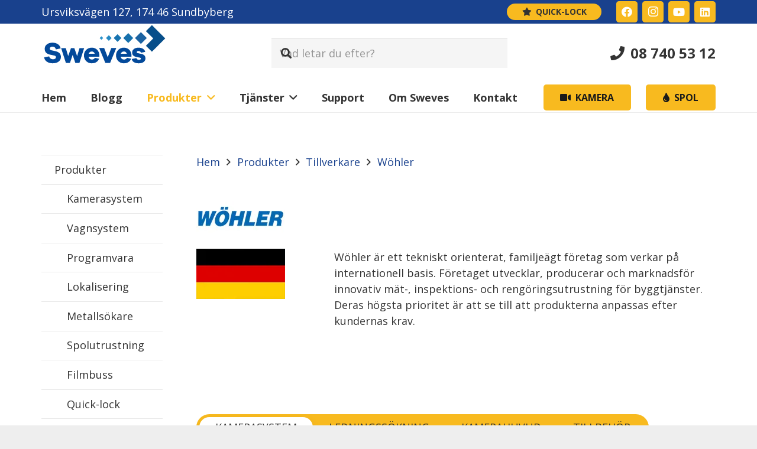

--- FILE ---
content_type: text/html; charset=UTF-8
request_url: https://sweves.se/produkter/tillverkare/wohler/
body_size: 185655
content:
<!DOCTYPE HTML>
<html lang="sv-SE">
<head>
	<meta charset="UTF-8">
	<title>Wöhler &#8211; Innovativ Mät-, Inspektions- och Rengöringsutrustning | Sweves</title>
<meta name='robots' content='max-image-preview:large' />
	<style>img:is([sizes="auto" i], [sizes^="auto," i]) { contain-intrinsic-size: 3000px 1500px }</style>
	<link rel='dns-prefetch' href='//fonts.googleapis.com' />
<link rel="alternate" type="application/rss+xml" title="Sweves Advance AB &raquo; Webbflöde" href="https://sweves.se/feed/" />
<link rel="alternate" type="application/rss+xml" title="Sweves Advance AB &raquo; Kommentarsflöde" href="https://sweves.se/comments/feed/" />
<link rel="canonical" href="https://sweves.se/produkter/tillverkare/wohler" />
<meta name="viewport" content="width=device-width, initial-scale=1">
<meta name="theme-color" content="#f5f5f5">
<meta name="description" content="Wöhler är ett familjeägt företag som utvecklar, producerar och marknadsför mät-, inspektions- och rengöringsutrustning för byggtjänster. Våra produkter är anpassade efter kundernas krav och erbjuder lösningar för olika branscher. Besök vår webbplats för att lära dig mer om oss och våra produkter!">
<meta property="og:description" content="Wöhler är ett familjeägt företag som utvecklar, producerar och marknadsför mät-, inspektions- och rengöringsutrustning för byggtjänster. Våra produkter är anpassade efter kundernas krav och erbjuder lösningar för olika branscher. Besök vår webbplats för att lära dig mer om oss och våra produkter!">
<meta property="og:title" content="Wöhler - Innovativ Mät-, Inspektions- och Rengöringsutrustning | Sweves">
<meta property="og:url" content="https://sweves.se/produkter/tillverkare/wohler">
<meta property="og:locale" content="sv_SE">
<meta property="og:site_name" content="Sweves Advance AB">
<meta property="og:type" content="website">
<meta property="og:image" content="http://sweves.se/wp-content/uploads/2020/06/wohler.jpg" itemprop="image">
<script>
window._wpemojiSettings = {"baseUrl":"https:\/\/s.w.org\/images\/core\/emoji\/16.0.1\/72x72\/","ext":".png","svgUrl":"https:\/\/s.w.org\/images\/core\/emoji\/16.0.1\/svg\/","svgExt":".svg","source":{"concatemoji":"https:\/\/sweves.se\/wp-includes\/js\/wp-emoji-release.min.js?ver=6.8.3"}};
/*! This file is auto-generated */
!function(s,n){var o,i,e;function c(e){try{var t={supportTests:e,timestamp:(new Date).valueOf()};sessionStorage.setItem(o,JSON.stringify(t))}catch(e){}}function p(e,t,n){e.clearRect(0,0,e.canvas.width,e.canvas.height),e.fillText(t,0,0);var t=new Uint32Array(e.getImageData(0,0,e.canvas.width,e.canvas.height).data),a=(e.clearRect(0,0,e.canvas.width,e.canvas.height),e.fillText(n,0,0),new Uint32Array(e.getImageData(0,0,e.canvas.width,e.canvas.height).data));return t.every(function(e,t){return e===a[t]})}function u(e,t){e.clearRect(0,0,e.canvas.width,e.canvas.height),e.fillText(t,0,0);for(var n=e.getImageData(16,16,1,1),a=0;a<n.data.length;a++)if(0!==n.data[a])return!1;return!0}function f(e,t,n,a){switch(t){case"flag":return n(e,"\ud83c\udff3\ufe0f\u200d\u26a7\ufe0f","\ud83c\udff3\ufe0f\u200b\u26a7\ufe0f")?!1:!n(e,"\ud83c\udde8\ud83c\uddf6","\ud83c\udde8\u200b\ud83c\uddf6")&&!n(e,"\ud83c\udff4\udb40\udc67\udb40\udc62\udb40\udc65\udb40\udc6e\udb40\udc67\udb40\udc7f","\ud83c\udff4\u200b\udb40\udc67\u200b\udb40\udc62\u200b\udb40\udc65\u200b\udb40\udc6e\u200b\udb40\udc67\u200b\udb40\udc7f");case"emoji":return!a(e,"\ud83e\udedf")}return!1}function g(e,t,n,a){var r="undefined"!=typeof WorkerGlobalScope&&self instanceof WorkerGlobalScope?new OffscreenCanvas(300,150):s.createElement("canvas"),o=r.getContext("2d",{willReadFrequently:!0}),i=(o.textBaseline="top",o.font="600 32px Arial",{});return e.forEach(function(e){i[e]=t(o,e,n,a)}),i}function t(e){var t=s.createElement("script");t.src=e,t.defer=!0,s.head.appendChild(t)}"undefined"!=typeof Promise&&(o="wpEmojiSettingsSupports",i=["flag","emoji"],n.supports={everything:!0,everythingExceptFlag:!0},e=new Promise(function(e){s.addEventListener("DOMContentLoaded",e,{once:!0})}),new Promise(function(t){var n=function(){try{var e=JSON.parse(sessionStorage.getItem(o));if("object"==typeof e&&"number"==typeof e.timestamp&&(new Date).valueOf()<e.timestamp+604800&&"object"==typeof e.supportTests)return e.supportTests}catch(e){}return null}();if(!n){if("undefined"!=typeof Worker&&"undefined"!=typeof OffscreenCanvas&&"undefined"!=typeof URL&&URL.createObjectURL&&"undefined"!=typeof Blob)try{var e="postMessage("+g.toString()+"("+[JSON.stringify(i),f.toString(),p.toString(),u.toString()].join(",")+"));",a=new Blob([e],{type:"text/javascript"}),r=new Worker(URL.createObjectURL(a),{name:"wpTestEmojiSupports"});return void(r.onmessage=function(e){c(n=e.data),r.terminate(),t(n)})}catch(e){}c(n=g(i,f,p,u))}t(n)}).then(function(e){for(var t in e)n.supports[t]=e[t],n.supports.everything=n.supports.everything&&n.supports[t],"flag"!==t&&(n.supports.everythingExceptFlag=n.supports.everythingExceptFlag&&n.supports[t]);n.supports.everythingExceptFlag=n.supports.everythingExceptFlag&&!n.supports.flag,n.DOMReady=!1,n.readyCallback=function(){n.DOMReady=!0}}).then(function(){return e}).then(function(){var e;n.supports.everything||(n.readyCallback(),(e=n.source||{}).concatemoji?t(e.concatemoji):e.wpemoji&&e.twemoji&&(t(e.twemoji),t(e.wpemoji)))}))}((window,document),window._wpemojiSettings);
</script>
<style id='wp-emoji-styles-inline-css'>

	img.wp-smiley, img.emoji {
		display: inline !important;
		border: none !important;
		box-shadow: none !important;
		height: 1em !important;
		width: 1em !important;
		margin: 0 0.07em !important;
		vertical-align: -0.1em !important;
		background: none !important;
		padding: 0 !important;
	}
</style>
<link rel='stylesheet' id='wwp-wholesale-css' href='https://sweves.se/wp-content/plugins/woo-wholesale-pricing/assets/css/wwp-css-script.css?ver=1.6.5' media='' />
<style id='woocommerce-inline-inline-css'>
.woocommerce form .form-row .required { visibility: visible; }
</style>
<link rel='stylesheet' id='brands-styles-css' href='https://sweves.se/wp-content/plugins/woocommerce/assets/css/brands.css?ver=10.3.6' media='all' />
<link rel='stylesheet' id='us-fonts-css' href='https://fonts.googleapis.com/css?family=Open+Sans%3A400%2C700%7CUbuntu%3A700%2C400&#038;display=swap&#038;ver=6.8.3' media='all' />
<link rel='stylesheet' id='tablepress-default-css' href='https://sweves.se/wp-content/plugins/tablepress/css/build/default.css?ver=3.2.5' media='all' />
<link rel='stylesheet' id='js_composer_custom_css-css' href='//sweves.se/wp-content/uploads/js_composer/custom.css?ver=8.6.1' media='all' />
<link rel='stylesheet' id='us-style-css' href='https://sweves.se/wp-content/themes/Impreza/css/style.min.css?ver=8.39.2' media='all' />
<link rel='stylesheet' id='us-ripple-css' href='https://sweves.se/wp-content/themes/Impreza/common/css/base/ripple.css?ver=8.39.2' media='all' />
<link rel='stylesheet' id='us-woocommerce-css' href='https://sweves.se/wp-content/themes/Impreza/common/css/plugins/woocommerce.min.css?ver=8.39.2' media='all' />
<script src="https://sweves.se/wp-includes/js/jquery/jquery.min.js?ver=3.7.1" id="jquery-core-js"></script>
<script src="//sweves.se/wp-content/plugins/revslider/sr6/assets/js/rbtools.min.js?ver=6.7.38" async id="tp-tools-js"></script>
<script src="//sweves.se/wp-content/plugins/revslider/sr6/assets/js/rs6.min.js?ver=6.7.38" async id="revmin-js"></script>
<script src="https://sweves.se/wp-content/plugins/woocommerce/assets/js/jquery-blockui/jquery.blockUI.min.js?ver=2.7.0-wc.10.3.6" id="wc-jquery-blockui-js" defer data-wp-strategy="defer"></script>
<script src="https://sweves.se/wp-content/plugins/woocommerce/assets/js/js-cookie/js.cookie.min.js?ver=2.1.4-wc.10.3.6" id="wc-js-cookie-js" defer data-wp-strategy="defer"></script>
<script id="woocommerce-js-extra">
var woocommerce_params = {"ajax_url":"\/wp-admin\/admin-ajax.php","wc_ajax_url":"\/?wc-ajax=%%endpoint%%","i18n_password_show":"Visa l\u00f6senord","i18n_password_hide":"D\u00f6lj l\u00f6senord"};
</script>
<script src="https://sweves.se/wp-content/plugins/woocommerce/assets/js/frontend/woocommerce.min.js?ver=10.3.6" id="woocommerce-js" defer data-wp-strategy="defer"></script>
<script></script><link rel="https://api.w.org/" href="https://sweves.se/wp-json/" /><link rel="alternate" title="JSON" type="application/json" href="https://sweves.se/wp-json/wp/v2/pages/199" /><link rel="EditURI" type="application/rsd+xml" title="RSD" href="https://sweves.se/xmlrpc.php?rsd" />
<meta name="generator" content="WordPress 6.8.3" />
<meta name="generator" content="WooCommerce 10.3.6" />
<link rel='shortlink' href='https://sweves.se/?p=199' />
<link rel="alternate" title="oEmbed (JSON)" type="application/json+oembed" href="https://sweves.se/wp-json/oembed/1.0/embed?url=https%3A%2F%2Fsweves.se%2Fprodukter%2Ftillverkare%2Fwohler%2F" />
<link rel="alternate" title="oEmbed (XML)" type="text/xml+oembed" href="https://sweves.se/wp-json/oembed/1.0/embed?url=https%3A%2F%2Fsweves.se%2Fprodukter%2Ftillverkare%2Fwohler%2F&#038;format=xml" />
 <style> #h5vpQuickPlayer { width: 100%; max-width: 100%; margin: 0 auto; } </style> 		<script id="us_add_no_touch">
			if ( ! /Android|webOS|iPhone|iPad|iPod|BlackBerry|IEMobile|Opera Mini/i.test( navigator.userAgent ) ) {
				document.documentElement.classList.add( "no-touch" );
			}
		</script>
				<script id="us_color_scheme_switch_class">
			if ( document.cookie.includes( "us_color_scheme_switch_is_on=true" ) ) {
				document.documentElement.classList.add( "us-color-scheme-on" );
			}
		</script>
			<noscript><style>.woocommerce-product-gallery{ opacity: 1 !important; }</style></noscript>
	<meta name="generator" content="Powered by WPBakery Page Builder - drag and drop page builder for WordPress."/>
<meta name="generator" content="Powered by Slider Revolution 6.7.38 - responsive, Mobile-Friendly Slider Plugin for WordPress with comfortable drag and drop interface." />
<link rel="icon" href="https://sweves.se/wp-content/uploads/2020/07/apple-icon-144x144-1-53x53.png" sizes="32x32" />
<link rel="icon" href="https://sweves.se/wp-content/uploads/2020/07/apple-icon-144x144-1.png" sizes="192x192" />
<link rel="apple-touch-icon" href="https://sweves.se/wp-content/uploads/2020/07/apple-icon-144x144-1.png" />
<meta name="msapplication-TileImage" content="https://sweves.se/wp-content/uploads/2020/07/apple-icon-144x144-1.png" />
<script>function setREVStartSize(e){
			//window.requestAnimationFrame(function() {
				window.RSIW = window.RSIW===undefined ? window.innerWidth : window.RSIW;
				window.RSIH = window.RSIH===undefined ? window.innerHeight : window.RSIH;
				try {
					var pw = document.getElementById(e.c).parentNode.offsetWidth,
						newh;
					pw = pw===0 || isNaN(pw) || (e.l=="fullwidth" || e.layout=="fullwidth") ? window.RSIW : pw;
					e.tabw = e.tabw===undefined ? 0 : parseInt(e.tabw);
					e.thumbw = e.thumbw===undefined ? 0 : parseInt(e.thumbw);
					e.tabh = e.tabh===undefined ? 0 : parseInt(e.tabh);
					e.thumbh = e.thumbh===undefined ? 0 : parseInt(e.thumbh);
					e.tabhide = e.tabhide===undefined ? 0 : parseInt(e.tabhide);
					e.thumbhide = e.thumbhide===undefined ? 0 : parseInt(e.thumbhide);
					e.mh = e.mh===undefined || e.mh=="" || e.mh==="auto" ? 0 : parseInt(e.mh,0);
					if(e.layout==="fullscreen" || e.l==="fullscreen")
						newh = Math.max(e.mh,window.RSIH);
					else{
						e.gw = Array.isArray(e.gw) ? e.gw : [e.gw];
						for (var i in e.rl) if (e.gw[i]===undefined || e.gw[i]===0) e.gw[i] = e.gw[i-1];
						e.gh = e.el===undefined || e.el==="" || (Array.isArray(e.el) && e.el.length==0)? e.gh : e.el;
						e.gh = Array.isArray(e.gh) ? e.gh : [e.gh];
						for (var i in e.rl) if (e.gh[i]===undefined || e.gh[i]===0) e.gh[i] = e.gh[i-1];
											
						var nl = new Array(e.rl.length),
							ix = 0,
							sl;
						e.tabw = e.tabhide>=pw ? 0 : e.tabw;
						e.thumbw = e.thumbhide>=pw ? 0 : e.thumbw;
						e.tabh = e.tabhide>=pw ? 0 : e.tabh;
						e.thumbh = e.thumbhide>=pw ? 0 : e.thumbh;
						for (var i in e.rl) nl[i] = e.rl[i]<window.RSIW ? 0 : e.rl[i];
						sl = nl[0];
						for (var i in nl) if (sl>nl[i] && nl[i]>0) { sl = nl[i]; ix=i;}
						var m = pw>(e.gw[ix]+e.tabw+e.thumbw) ? 1 : (pw-(e.tabw+e.thumbw)) / (e.gw[ix]);
						newh =  (e.gh[ix] * m) + (e.tabh + e.thumbh);
					}
					var el = document.getElementById(e.c);
					if (el!==null && el) el.style.height = newh+"px";
					el = document.getElementById(e.c+"_wrapper");
					if (el!==null && el) {
						el.style.height = newh+"px";
						el.style.display = "block";
					}
				} catch(e){
					console.log("Failure at Presize of Slider:" + e)
				}
			//});
		  };</script>
		<style id="wp-custom-css">
			.woocommerce-layout__primary {
    display: none !important;
}

}
.header_hor .l-header.shadow_thin .l-subheader.at_bottom {
box-shadow: none;
}


.additional_information_tab 									 {
	display: none;
}


..l-sidebar
			 {
	display: none;
}


.woocommerce ul.products .onsale, .woocommerce .l-section.for_shop .onsale					{
	display: none;
}







		</style>
		<noscript><style> .wpb_animate_when_almost_visible { opacity: 1; }</style></noscript>		<style id="us-icon-fonts">@font-face{font-display:block;font-style:normal;font-family:"fontawesome";font-weight:900;src:url("https://sweves.se/wp-content/themes/Impreza/fonts/fa-solid-900.woff2?ver=8.39.2") format("woff2")}.fas{font-family:"fontawesome";font-weight:900}@font-face{font-display:block;font-style:normal;font-family:"fontawesome";font-weight:400;src:url("https://sweves.se/wp-content/themes/Impreza/fonts/fa-regular-400.woff2?ver=8.39.2") format("woff2")}.far{font-family:"fontawesome";font-weight:400}@font-face{font-display:block;font-style:normal;font-family:"fontawesome";font-weight:300;src:url("https://sweves.se/wp-content/themes/Impreza/fonts/fa-light-300.woff2?ver=8.39.2") format("woff2")}.fal{font-family:"fontawesome";font-weight:300}@font-face{font-display:block;font-style:normal;font-family:"Font Awesome 5 Duotone";font-weight:900;src:url("https://sweves.se/wp-content/themes/Impreza/fonts/fa-duotone-900.woff2?ver=8.39.2") format("woff2")}.fad{font-family:"Font Awesome 5 Duotone";font-weight:900}.fad{position:relative}.fad:before{position:absolute}.fad:after{opacity:0.4}@font-face{font-display:block;font-style:normal;font-family:"Font Awesome 5 Brands";font-weight:400;src:url("https://sweves.se/wp-content/themes/Impreza/fonts/fa-brands-400.woff2?ver=8.39.2") format("woff2")}.fab{font-family:"Font Awesome 5 Brands";font-weight:400}@font-face{font-display:block;font-style:normal;font-family:"Material Icons";font-weight:400;src:url("https://sweves.se/wp-content/themes/Impreza/fonts/material-icons.woff2?ver=8.39.2") format("woff2")}.material-icons{font-family:"Material Icons";font-weight:400}</style>
				<style id="us-theme-options-css">:root{--color-header-middle-bg:#fff;--color-header-middle-bg-grad:#fff;--color-header-middle-text:#333;--color-header-middle-text-hover:#f8ba1f;--color-header-transparent-bg:transparent;--color-header-transparent-bg-grad:transparent;--color-header-transparent-text:#f8ba1f;--color-header-transparent-text-hover:#fff;--color-chrome-toolbar:#f5f5f5;--color-header-top-bg:#19418d;--color-header-top-bg-grad:#19418d;--color-header-top-text:#ffffff;--color-header-top-text-hover:#f8ba1f;--color-header-top-transparent-bg:rgba(0,0,0,0.2);--color-header-top-transparent-bg-grad:rgba(0,0,0,0.2);--color-header-top-transparent-text:rgba(255,255,255,0.66);--color-header-top-transparent-text-hover:#fff;--color-content-bg:#fff;--color-content-bg-grad:#fff;--color-content-bg-alt:#f8ba1f;--color-content-bg-alt-grad:#f8ba1f;--color-content-border:#e8e8e8;--color-content-heading:#1a1a1a;--color-content-heading-grad:#1a1a1a;--color-content-text:#333;--color-content-link:#19418d;--color-content-link-hover:#f8ba1f;--color-content-primary:#19418d;--color-content-primary-grad:#19418d;--color-content-secondary:#f8ba1f;--color-content-secondary-grad:#f8ba1f;--color-content-faded:#999;--color-content-overlay:rgba(0,0,0,0.75);--color-content-overlay-grad:rgba(0,0,0,0.75);--color-alt-content-bg:#f8ba1f;--color-alt-content-bg-grad:#f8ba1f;--color-alt-content-bg-alt:#fff;--color-alt-content-bg-alt-grad:#fff;--color-alt-content-border:#ddd;--color-alt-content-heading:#19418d;--color-alt-content-heading-grad:#19418d;--color-alt-content-text:#333;--color-alt-content-link:#19418d;--color-alt-content-link-hover:#f8ba1f;--color-alt-content-primary:#f8ba1f;--color-alt-content-primary-grad:#f8ba1f;--color-alt-content-secondary:#f8ba1f;--color-alt-content-secondary-grad:#f8ba1f;--color-alt-content-faded:#999;--color-alt-content-overlay:#e95095;--color-alt-content-overlay-grad:linear-gradient(135deg,#e95095,rgba(233,80,149,0.75));--color-footer-bg:#222;--color-footer-bg-grad:#222;--color-footer-bg-alt:#1a1a1a;--color-footer-bg-alt-grad:#1a1a1a;--color-footer-border:#333;--color-footer-text:#999;--color-footer-link:#ccc;--color-footer-link-hover:#f8ba1f;--color-subfooter-bg:#1a1a1a;--color-subfooter-bg-grad:#1a1a1a;--color-subfooter-bg-alt:#222;--color-subfooter-bg-alt-grad:#222;--color-subfooter-border:#282828;--color-subfooter-text:#bbb;--color-subfooter-link:#fff;--color-subfooter-link-hover:#f8ba1f;--color-content-primary-faded:rgba(25,65,141,0.15);--box-shadow:0 5px 15px rgba(0,0,0,.15);--box-shadow-up:0 -5px 15px rgba(0,0,0,.15);--site-canvas-width:1300px;--site-content-width:1140px;--site-sidebar-width:18%;--text-block-margin-bottom:1.5rem;--focus-outline-width:2px}.not_underline_links a{text-decoration:none!important}a{text-decoration:none;text-underline-offset:0.2em}.no-touch a:hover{text-decoration:underline;text-decoration-thickness:1px;text-decoration-style:solid;text-decoration-skip-ink:auto;text-underline-offset:0.2em}:root{--font-family:"Open Sans";--font-size:18px;--line-height:27px;--font-weight:400;--bold-font-weight:700;--h1-font-family:"Open Sans";--h1-font-size:36px;--h1-line-height:1.2;--h1-font-weight:700;--h1-bold-font-weight:700;--h1-text-transform:none;--h1-font-style:normal;--h1-letter-spacing:0;--h1-margin-bottom:1.5rem;--h2-font-family:Ubuntu,sans-serif;--h2-font-size:25px;--h2-line-height:1.2;--h2-font-weight:var(--h1-font-weight);--h2-bold-font-weight:var(--h1-bold-font-weight);--h2-text-transform:var(--h1-text-transform);--h2-font-style:var(--h1-font-style);--h2-letter-spacing:0;--h2-margin-bottom:1.5rem;--h2-color:#0f4583;--h3-font-family:Ubuntu,sans-serif;--h3-font-size:20px;--h3-line-height:1.2;--h3-font-weight:400;--h3-bold-font-weight:var(--h1-bold-font-weight);--h3-text-transform:var(--h1-text-transform);--h3-font-style:var(--h1-font-style);--h3-letter-spacing:0;--h3-margin-bottom:0.5rem;--h4-font-family:Ubuntu,sans-serif;--h4-font-size:20px;--h4-line-height:1.2;--h4-font-weight:400;--h4-bold-font-weight:var(--h1-bold-font-weight);--h4-text-transform:var(--h1-text-transform);--h4-font-style:var(--h1-font-style);--h4-letter-spacing:0;--h4-margin-bottom:1.5rem;--h5-font-family:Ubuntu,sans-serif;--h5-font-size:20px;--h5-line-height:1.2;--h5-font-weight:400;--h5-bold-font-weight:var(--h1-bold-font-weight);--h5-text-transform:var(--h1-text-transform);--h5-font-style:var(--h1-font-style);--h5-letter-spacing:0;--h5-margin-bottom:1.5rem;--h5-color:#ffffff;--h6-font-family:Ubuntu,sans-serif;--h6-font-size:12px;--h6-line-height:15px;--h6-font-weight:400;--h6-bold-font-weight:var(--h1-bold-font-weight);--h6-text-transform:var(--h1-text-transform);--h6-font-style:var(--h1-font-style);--h6-letter-spacing:0;--h6-margin-bottom:1rem;--h6-color:#666666}@media (max-width:600px){:root{--font-size:16px;--line-height:25px;--h1-font-size:3.0rem;--h2-font-size:2.0rem;--h3-font-size:1.7rem;--h4-font-size:1.5rem;--h5-font-size:1.4rem}}h1{font-family:var(--h1-font-family,inherit);font-weight:var(--h1-font-weight,inherit);font-size:var(--h1-font-size,inherit);font-style:var(--h1-font-style,inherit);line-height:var(--h1-line-height,1.4);letter-spacing:var(--h1-letter-spacing,inherit);text-transform:var(--h1-text-transform,inherit);margin-bottom:var(--h1-margin-bottom,1.5rem)}h1>strong{font-weight:var(--h1-bold-font-weight,bold)}h2{font-family:var(--h2-font-family,inherit);font-weight:var(--h2-font-weight,inherit);font-size:var(--h2-font-size,inherit);font-style:var(--h2-font-style,inherit);line-height:var(--h2-line-height,1.4);letter-spacing:var(--h2-letter-spacing,inherit);text-transform:var(--h2-text-transform,inherit);margin-bottom:var(--h2-margin-bottom,1.5rem)}h2>strong{font-weight:var(--h2-bold-font-weight,bold)}h2{color:var(--h2-color,inherit)}h3{font-family:var(--h3-font-family,inherit);font-weight:var(--h3-font-weight,inherit);font-size:var(--h3-font-size,inherit);font-style:var(--h3-font-style,inherit);line-height:var(--h3-line-height,1.4);letter-spacing:var(--h3-letter-spacing,inherit);text-transform:var(--h3-text-transform,inherit);margin-bottom:var(--h3-margin-bottom,1.5rem)}h3>strong{font-weight:var(--h3-bold-font-weight,bold)}h4{font-family:var(--h4-font-family,inherit);font-weight:var(--h4-font-weight,inherit);font-size:var(--h4-font-size,inherit);font-style:var(--h4-font-style,inherit);line-height:var(--h4-line-height,1.4);letter-spacing:var(--h4-letter-spacing,inherit);text-transform:var(--h4-text-transform,inherit);margin-bottom:var(--h4-margin-bottom,1.5rem)}h4>strong{font-weight:var(--h4-bold-font-weight,bold)}h5{font-family:var(--h5-font-family,inherit);font-weight:var(--h5-font-weight,inherit);font-size:var(--h5-font-size,inherit);font-style:var(--h5-font-style,inherit);line-height:var(--h5-line-height,1.4);letter-spacing:var(--h5-letter-spacing,inherit);text-transform:var(--h5-text-transform,inherit);margin-bottom:var(--h5-margin-bottom,1.5rem)}h5>strong{font-weight:var(--h5-bold-font-weight,bold)}h5{color:var(--h5-color,inherit)}h6{font-family:var(--h6-font-family,inherit);font-weight:var(--h6-font-weight,inherit);font-size:var(--h6-font-size,inherit);font-style:var(--h6-font-style,inherit);line-height:var(--h6-line-height,1.4);letter-spacing:var(--h6-letter-spacing,inherit);text-transform:var(--h6-text-transform,inherit);margin-bottom:var(--h6-margin-bottom,1.5rem)}h6>strong{font-weight:var(--h6-bold-font-weight,bold)}h6{color:var(--h6-color,inherit)}body{background:#eeeeee}@media (max-width:1230px){.l-main .aligncenter{max-width:calc(100vw - 5rem)}}@media (min-width:1281px){body.usb_preview .hide_on_default{opacity:0.25!important}.vc_hidden-lg,body:not(.usb_preview) .hide_on_default{display:none!important}.default_align_left{text-align:left;justify-content:flex-start}.default_align_right{text-align:right;justify-content:flex-end}.default_align_center{text-align:center;justify-content:center}.w-hwrapper.default_align_center>*{margin-left:calc( var(--hwrapper-gap,1.2rem) / 2 );margin-right:calc( var(--hwrapper-gap,1.2rem) / 2 )}.default_align_justify{justify-content:space-between}.w-hwrapper>.default_align_justify,.default_align_justify>.w-btn{width:100%}*:not(.w-hwrapper)>.w-btn-wrapper:not([class*="default_align_none"]):not(.align_none){display:block;margin-inline-end:0}}@media (min-width:1025px) and (max-width:1280px){body.usb_preview .hide_on_laptops{opacity:0.25!important}.vc_hidden-md,body:not(.usb_preview) .hide_on_laptops{display:none!important}.laptops_align_left{text-align:left;justify-content:flex-start}.laptops_align_right{text-align:right;justify-content:flex-end}.laptops_align_center{text-align:center;justify-content:center}.w-hwrapper.laptops_align_center>*{margin-left:calc( var(--hwrapper-gap,1.2rem) / 2 );margin-right:calc( var(--hwrapper-gap,1.2rem) / 2 )}.laptops_align_justify{justify-content:space-between}.w-hwrapper>.laptops_align_justify,.laptops_align_justify>.w-btn{width:100%}*:not(.w-hwrapper)>.w-btn-wrapper:not([class*="laptops_align_none"]):not(.align_none){display:block;margin-inline-end:0}.g-cols.via_grid[style*="--laptops-columns-gap"]{gap:var(--laptops-columns-gap,3rem)}}@media (min-width:601px) and (max-width:1024px){body.usb_preview .hide_on_tablets{opacity:0.25!important}.vc_hidden-sm,body:not(.usb_preview) .hide_on_tablets{display:none!important}.tablets_align_left{text-align:left;justify-content:flex-start}.tablets_align_right{text-align:right;justify-content:flex-end}.tablets_align_center{text-align:center;justify-content:center}.w-hwrapper.tablets_align_center>*{margin-left:calc( var(--hwrapper-gap,1.2rem) / 2 );margin-right:calc( var(--hwrapper-gap,1.2rem) / 2 )}.tablets_align_justify{justify-content:space-between}.w-hwrapper>.tablets_align_justify,.tablets_align_justify>.w-btn{width:100%}*:not(.w-hwrapper)>.w-btn-wrapper:not([class*="tablets_align_none"]):not(.align_none){display:block;margin-inline-end:0}.g-cols.via_grid[style*="--tablets-columns-gap"]{gap:var(--tablets-columns-gap,3rem)}}@media (max-width:600px){body.usb_preview .hide_on_mobiles{opacity:0.25!important}.vc_hidden-xs,body:not(.usb_preview) .hide_on_mobiles{display:none!important}.mobiles_align_left{text-align:left;justify-content:flex-start}.mobiles_align_right{text-align:right;justify-content:flex-end}.mobiles_align_center{text-align:center;justify-content:center}.w-hwrapper.mobiles_align_center>*{margin-left:calc( var(--hwrapper-gap,1.2rem) / 2 );margin-right:calc( var(--hwrapper-gap,1.2rem) / 2 )}.mobiles_align_justify{justify-content:space-between}.w-hwrapper>.mobiles_align_justify,.mobiles_align_justify>.w-btn{width:100%}.w-hwrapper.stack_on_mobiles{display:block}.w-hwrapper.stack_on_mobiles>:not(script){display:block;margin:0 0 var(--hwrapper-gap,1.2rem)}.w-hwrapper.stack_on_mobiles>:last-child{margin-bottom:0}*:not(.w-hwrapper)>.w-btn-wrapper:not([class*="mobiles_align_none"]):not(.align_none){display:block;margin-inline-end:0}.g-cols.via_grid[style*="--mobiles-columns-gap"]{gap:var(--mobiles-columns-gap,1.5rem)}}@media (max-width:600px){.g-cols.type_default>div[class*="vc_col-xs-"]{margin-top:1rem;margin-bottom:1rem}.g-cols>div:not([class*="vc_col-xs-"]){width:100%;margin:0 0 1.5rem}.g-cols.reversed>div:last-of-type{order:-1}.g-cols.type_boxes>div,.g-cols.reversed>div:first-child,.g-cols:not(.reversed)>div:last-child,.g-cols>div.has_bg_color{margin-bottom:0}.vc_col-xs-1{width:8.3333%}.vc_col-xs-2{width:16.6666%}.vc_col-xs-1\/5{width:20%}.vc_col-xs-3{width:25%}.vc_col-xs-4{width:33.3333%}.vc_col-xs-2\/5{width:40%}.vc_col-xs-5{width:41.6666%}.vc_col-xs-6{width:50%}.vc_col-xs-7{width:58.3333%}.vc_col-xs-3\/5{width:60%}.vc_col-xs-8{width:66.6666%}.vc_col-xs-9{width:75%}.vc_col-xs-4\/5{width:80%}.vc_col-xs-10{width:83.3333%}.vc_col-xs-11{width:91.6666%}.vc_col-xs-12{width:100%}.vc_col-xs-offset-0{margin-left:0}.vc_col-xs-offset-1{margin-left:8.3333%}.vc_col-xs-offset-2{margin-left:16.6666%}.vc_col-xs-offset-1\/5{margin-left:20%}.vc_col-xs-offset-3{margin-left:25%}.vc_col-xs-offset-4{margin-left:33.3333%}.vc_col-xs-offset-2\/5{margin-left:40%}.vc_col-xs-offset-5{margin-left:41.6666%}.vc_col-xs-offset-6{margin-left:50%}.vc_col-xs-offset-7{margin-left:58.3333%}.vc_col-xs-offset-3\/5{margin-left:60%}.vc_col-xs-offset-8{margin-left:66.6666%}.vc_col-xs-offset-9{margin-left:75%}.vc_col-xs-offset-4\/5{margin-left:80%}.vc_col-xs-offset-10{margin-left:83.3333%}.vc_col-xs-offset-11{margin-left:91.6666%}.vc_col-xs-offset-12{margin-left:100%}}@media (min-width:601px){.vc_col-sm-1{width:8.3333%}.vc_col-sm-2{width:16.6666%}.vc_col-sm-1\/5{width:20%}.vc_col-sm-3{width:25%}.vc_col-sm-4{width:33.3333%}.vc_col-sm-2\/5{width:40%}.vc_col-sm-5{width:41.6666%}.vc_col-sm-6{width:50%}.vc_col-sm-7{width:58.3333%}.vc_col-sm-3\/5{width:60%}.vc_col-sm-8{width:66.6666%}.vc_col-sm-9{width:75%}.vc_col-sm-4\/5{width:80%}.vc_col-sm-10{width:83.3333%}.vc_col-sm-11{width:91.6666%}.vc_col-sm-12{width:100%}.vc_col-sm-offset-0{margin-left:0}.vc_col-sm-offset-1{margin-left:8.3333%}.vc_col-sm-offset-2{margin-left:16.6666%}.vc_col-sm-offset-1\/5{margin-left:20%}.vc_col-sm-offset-3{margin-left:25%}.vc_col-sm-offset-4{margin-left:33.3333%}.vc_col-sm-offset-2\/5{margin-left:40%}.vc_col-sm-offset-5{margin-left:41.6666%}.vc_col-sm-offset-6{margin-left:50%}.vc_col-sm-offset-7{margin-left:58.3333%}.vc_col-sm-offset-3\/5{margin-left:60%}.vc_col-sm-offset-8{margin-left:66.6666%}.vc_col-sm-offset-9{margin-left:75%}.vc_col-sm-offset-4\/5{margin-left:80%}.vc_col-sm-offset-10{margin-left:83.3333%}.vc_col-sm-offset-11{margin-left:91.6666%}.vc_col-sm-offset-12{margin-left:100%}}@media (min-width:1025px){.vc_col-md-1{width:8.3333%}.vc_col-md-2{width:16.6666%}.vc_col-md-1\/5{width:20%}.vc_col-md-3{width:25%}.vc_col-md-4{width:33.3333%}.vc_col-md-2\/5{width:40%}.vc_col-md-5{width:41.6666%}.vc_col-md-6{width:50%}.vc_col-md-7{width:58.3333%}.vc_col-md-3\/5{width:60%}.vc_col-md-8{width:66.6666%}.vc_col-md-9{width:75%}.vc_col-md-4\/5{width:80%}.vc_col-md-10{width:83.3333%}.vc_col-md-11{width:91.6666%}.vc_col-md-12{width:100%}.vc_col-md-offset-0{margin-left:0}.vc_col-md-offset-1{margin-left:8.3333%}.vc_col-md-offset-2{margin-left:16.6666%}.vc_col-md-offset-1\/5{margin-left:20%}.vc_col-md-offset-3{margin-left:25%}.vc_col-md-offset-4{margin-left:33.3333%}.vc_col-md-offset-2\/5{margin-left:40%}.vc_col-md-offset-5{margin-left:41.6666%}.vc_col-md-offset-6{margin-left:50%}.vc_col-md-offset-7{margin-left:58.3333%}.vc_col-md-offset-3\/5{margin-left:60%}.vc_col-md-offset-8{margin-left:66.6666%}.vc_col-md-offset-9{margin-left:75%}.vc_col-md-offset-4\/5{margin-left:80%}.vc_col-md-offset-10{margin-left:83.3333%}.vc_col-md-offset-11{margin-left:91.6666%}.vc_col-md-offset-12{margin-left:100%}}@media (min-width:1281px){.vc_col-lg-1{width:8.3333%}.vc_col-lg-2{width:16.6666%}.vc_col-lg-1\/5{width:20%}.vc_col-lg-3{width:25%}.vc_col-lg-4{width:33.3333%}.vc_col-lg-2\/5{width:40%}.vc_col-lg-5{width:41.6666%}.vc_col-lg-6{width:50%}.vc_col-lg-7{width:58.3333%}.vc_col-lg-3\/5{width:60%}.vc_col-lg-8{width:66.6666%}.vc_col-lg-9{width:75%}.vc_col-lg-4\/5{width:80%}.vc_col-lg-10{width:83.3333%}.vc_col-lg-11{width:91.6666%}.vc_col-lg-12{width:100%}.vc_col-lg-offset-0{margin-left:0}.vc_col-lg-offset-1{margin-left:8.3333%}.vc_col-lg-offset-2{margin-left:16.6666%}.vc_col-lg-offset-1\/5{margin-left:20%}.vc_col-lg-offset-3{margin-left:25%}.vc_col-lg-offset-4{margin-left:33.3333%}.vc_col-lg-offset-2\/5{margin-left:40%}.vc_col-lg-offset-5{margin-left:41.6666%}.vc_col-lg-offset-6{margin-left:50%}.vc_col-lg-offset-7{margin-left:58.3333%}.vc_col-lg-offset-3\/5{margin-left:60%}.vc_col-lg-offset-8{margin-left:66.6666%}.vc_col-lg-offset-9{margin-left:75%}.vc_col-lg-offset-4\/5{margin-left:80%}.vc_col-lg-offset-10{margin-left:83.3333%}.vc_col-lg-offset-11{margin-left:91.6666%}.vc_col-lg-offset-12{margin-left:100%}}@media (min-width:601px) and (max-width:1024px){.g-cols.via_flex.type_default>div[class*="vc_col-md-"],.g-cols.via_flex.type_default>div[class*="vc_col-lg-"]{margin-top:1rem;margin-bottom:1rem}}@media (min-width:1025px) and (max-width:1280px){.g-cols.via_flex.type_default>div[class*="vc_col-lg-"]{margin-top:1rem;margin-bottom:1rem}}div[class|="vc_col"].stretched{container-type:inline-size}@container (width >= calc(100cqw - 2rem)) and (min-width:calc(768px - 2rem)){.g-cols.via_flex.type_default>div[class|="vc_col"].stretched>.vc_column-inner{margin:-1rem}}@media (max-width:767px){.l-canvas{overflow:hidden}.g-cols.stacking_default.reversed>div:last-of-type{order:-1}.g-cols.stacking_default.via_flex>div:not([class*="vc_col-xs"]){width:100%;margin:0 0 1.5rem}.g-cols.stacking_default.via_grid.mobiles-cols_1{grid-template-columns:100%}.g-cols.stacking_default.via_flex.type_boxes>div,.g-cols.stacking_default.via_flex.reversed>div:first-child,.g-cols.stacking_default.via_flex:not(.reversed)>div:last-child,.g-cols.stacking_default.via_flex>div.has_bg_color{margin-bottom:0}.g-cols.stacking_default.via_flex.type_default>.wpb_column.stretched{margin-left:-1rem;margin-right:-1rem}.g-cols.stacking_default.via_grid.mobiles-cols_1>.wpb_column.stretched,.g-cols.stacking_default.via_flex.type_boxes>.wpb_column.stretched{margin-left:-2.5rem;margin-right:-2.5rem;width:auto}.vc_column-inner.type_sticky>.wpb_wrapper,.vc_column_container.type_sticky>.vc_column-inner{top:0!important}}@media (min-width:768px){body:not(.rtl) .l-section.for_sidebar.at_left>div>.l-sidebar,.rtl .l-section.for_sidebar.at_right>div>.l-sidebar{order:-1}.vc_column_container.type_sticky>.vc_column-inner,.vc_column-inner.type_sticky>.wpb_wrapper{position:-webkit-sticky;position:sticky}.l-section.type_sticky{position:-webkit-sticky;position:sticky;top:0;z-index:11;transition:top 0.3s cubic-bezier(.78,.13,.15,.86) 0.1s}.header_hor .l-header.post_fixed.sticky_auto_hide{z-index:12}.admin-bar .l-section.type_sticky{top:32px}.l-section.type_sticky>.l-section-h{transition:padding-top 0.3s}.header_hor .l-header.pos_fixed:not(.down)~.l-main .l-section.type_sticky:not(:first-of-type){top:var(--header-sticky-height)}.admin-bar.header_hor .l-header.pos_fixed:not(.down)~.l-main .l-section.type_sticky:not(:first-of-type){top:calc( var(--header-sticky-height) + 32px )}.header_hor .l-header.pos_fixed.sticky:not(.down)~.l-main .l-section.type_sticky:first-of-type>.l-section-h{padding-top:var(--header-sticky-height)}.header_hor.headerinpos_bottom .l-header.pos_fixed.sticky:not(.down)~.l-main .l-section.type_sticky:first-of-type>.l-section-h{padding-bottom:var(--header-sticky-height)!important}}@media screen and (min-width:1230px){.g-cols.via_flex.type_default>.wpb_column.stretched:first-of-type{margin-inline-start:min( calc( var(--site-content-width) / 2 + 0px / 2 + 1.5rem - 50vw),-1rem )}.g-cols.via_flex.type_default>.wpb_column.stretched:last-of-type{margin-inline-end:min( calc( var(--site-content-width) / 2 + 0px / 2 + 1.5rem - 50vw),-1rem )}.l-main .alignfull, .w-separator.width_screen,.g-cols.via_grid>.wpb_column.stretched:first-of-type,.g-cols.via_flex.type_boxes>.wpb_column.stretched:first-of-type{margin-inline-start:min( calc( var(--site-content-width) / 2 + 0px / 2 - 50vw ),-2.5rem )}.l-main .alignfull, .w-separator.width_screen,.g-cols.via_grid>.wpb_column.stretched:last-of-type,.g-cols.via_flex.type_boxes>.wpb_column.stretched:last-of-type{margin-inline-end:min( calc( var(--site-content-width) / 2 + 0px / 2 - 50vw ),-2.5rem )}}@media (max-width:600px){.w-form-row.for_submit[style*=btn-size-mobiles] .w-btn{font-size:var(--btn-size-mobiles)!important}}:focus-visible,input[type=checkbox]:focus-visible + i,input[type=checkbox]:focus-visible~.w-color-switch-box,.w-nav-arrow:focus-visible::before,.woocommerce-mini-cart-item:has(:focus-visible),.w-filter-item-value.w-btn:has(:focus-visible){outline-width:var(--focus-outline-width,2px );outline-style:solid;outline-offset:2px;outline-color:var(--color-content-primary)}.w-toplink,.w-header-show{background:rgba(0,0,0,0.3)}.no-touch .w-toplink.active:hover,.no-touch .w-header-show:hover{background:var(--color-content-primary-grad)}button[type=submit]:not(.w-btn),input[type=submit]:not(.w-btn),.woocommerce .button.alt,.woocommerce .button.checkout,.woocommerce .button.add_to_cart_button,.us-nav-style_1>*,.navstyle_1>.owl-nav button,.us-btn-style_1{font-family:var(--font-family);font-style:normal;text-transform:none;font-size:16px;line-height:1.2!important;font-weight:700;letter-spacing:0em;padding:0.8em 1.8em;transition-duration:.3s;border-radius:0.3em;transition-timing-function:ease;--btn-height:calc(1.2em + 2 * 0.8em);background:#f8ba1f;border-color:transparent;border-image:none;color:#1a1a1a!important;box-shadow:0px 0em 0em 0px rgba(0,0,0,0.2)}button[type=submit]:not(.w-btn):before,input[type=submit]:not(.w-btn),.woocommerce .button.alt:before,.woocommerce .button.checkout:before,.woocommerce .button.add_to_cart_button:before,.us-nav-style_1>*:before,.navstyle_1>.owl-nav button:before,.us-btn-style_1:before{border-width:0px}.no-touch button[type=submit]:not(.w-btn):hover,.no-touch input[type=submit]:not(.w-btn):hover,.no-touch .woocommerce .button.alt:hover,.no-touch .woocommerce .button.checkout:hover,.no-touch .woocommerce .button.add_to_cart_button:hover,.w-filter-item-value.us-btn-style_1:has(input:checked),.us-nav-style_1>span.current,.no-touch .us-nav-style_1>a:hover,.no-touch .navstyle_1>.owl-nav button:hover,.no-touch .us-btn-style_1:hover{background:#1b408c;border-color:transparent;border-image:none;color:#ffffff!important;box-shadow:0px 0em 0em 0px rgba(0,0,0,0.2)}.woocommerce .button,.woocommerce .actions .button,.us-nav-style_2>*,.navstyle_2>.owl-nav button,.us-btn-style_2{font-family:var(--font-family);font-style:normal;text-transform:none;font-size:16px;line-height:1.2!important;font-weight:700;letter-spacing:0em;padding:0.8em 1.8em;transition-duration:.3s;border-radius:0.3em;transition-timing-function:ease;--btn-height:calc(1.2em + 2 * 0.8em);background:#1b408c;border-color:transparent;border-image:none;color:#ffffff!important;box-shadow:0px 0em 0em 0px rgba(0,0,0,0.2)}.woocommerce .button:before,.woocommerce .actions .button:before,.us-nav-style_2>*:before,.navstyle_2>.owl-nav button:before,.us-btn-style_2:before{border-width:0px}.no-touch .woocommerce .button:hover,.no-touch .woocommerce .actions .button:hover,.w-filter-item-value.us-btn-style_2:has(input:checked),.us-nav-style_2>span.current,.no-touch .us-nav-style_2>a:hover,.no-touch .navstyle_2>.owl-nav button:hover,.no-touch .us-btn-style_2:hover{background:#999999;border-color:transparent;border-image:none;color:#ffffff!important;box-shadow:0px 0em 0em 0px rgba(0,0,0,0.2)}.us-nav-style_6>*,.navstyle_6>.owl-nav button,.us-btn-style_6{font-family:var(--font-family);font-style:normal;text-transform:none;font-size:14px;line-height:1.02!important;font-weight:700;letter-spacing:0em;padding:0.5em 1.8em;transition-duration:.3s;border-radius:2em;transition-timing-function:ease;--btn-height:calc(1.02em + 2 * 0.5em);background:#1b408c;border-color:transparent;border-image:none;color:#ffffff!important;box-shadow:0px 0em 0em 0px rgba(0,0,0,0.2)}.us-nav-style_6>*:before,.navstyle_6>.owl-nav button:before,.us-btn-style_6:before{border-width:0px}.w-filter-item-value.us-btn-style_6:has(input:checked),.us-nav-style_6>span.current,.no-touch .us-nav-style_6>a:hover,.no-touch .navstyle_6>.owl-nav button:hover,.no-touch .us-btn-style_6:hover{background:#999999;border-color:transparent;border-image:none;color:#ffffff!important;box-shadow:0px 0em 0em 0px rgba(0,0,0,0.2)}.us-nav-style_11>*,.navstyle_11>.owl-nav button,.us-btn-style_11{font-family:var(--font-family);font-style:normal;text-transform:none;font-size:14px;line-height:1.02!important;font-weight:700;letter-spacing:0em;padding:0.5em 1.8em;transition-duration:.3s;border-radius:2em;transition-timing-function:ease;--btn-height:calc(1.02em + 2 * 0.5em);background:var(--color-header-transparent-text);border-color:transparent;border-image:none;color:var(--color-header-middle-text)!important;box-shadow:0px 0em 0em 0px rgba(0,0,0,0.2)}.us-nav-style_11>*:before,.navstyle_11>.owl-nav button:before,.us-btn-style_11:before{border-width:0px}.w-filter-item-value.us-btn-style_11:has(input:checked),.us-nav-style_11>span.current,.no-touch .us-nav-style_11>a:hover,.no-touch .navstyle_11>.owl-nav button:hover,.no-touch .us-btn-style_11:hover{background:#999999;border-color:transparent;border-image:none;color:#ffffff!important;box-shadow:0px 0em 0em 0px rgba(0,0,0,0.2)}.us-nav-style_7>*,.navstyle_7>.owl-nav button,.us-btn-style_7{font-family:var(--font-family);font-style:normal;text-transform:none;font-size:14px;line-height:1.02!important;font-weight:700;letter-spacing:0em;padding:0.5em 1.8em;transition-duration:.3s;border-radius:2em;transition-timing-function:ease;--btn-height:calc(1.02em + 2 * 0.5em);background:var(--color-header-middle-text-hover);border-color:transparent;border-image:none;color:var(--color-header-middle-text)!important;box-shadow:0px 0em 0em 0px rgba(0,0,0,0.2)}.us-nav-style_7>*:before,.navstyle_7>.owl-nav button:before,.us-btn-style_7:before{border-width:0px}.w-filter-item-value.us-btn-style_7:has(input:checked),.us-nav-style_7>span.current,.no-touch .us-nav-style_7>a:hover,.no-touch .navstyle_7>.owl-nav button:hover,.no-touch .us-btn-style_7:hover{background:#999999;border-color:transparent;border-image:none;color:#ffffff!important;box-shadow:0px 0em 0em 0px rgba(0,0,0,0.2)}.us-nav-style_3>*,.navstyle_3>.owl-nav button,.us-btn-style_3{font-family:var(--font-family);font-style:normal;text-transform:uppercase;font-size:1rem;line-height:1.2!important;font-weight:600;letter-spacing:0em;padding:0.8em 1.8em;transition-duration:.3s;border-radius:0.3em;transition-timing-function:ease;--btn-height:calc(1.2em + 2 * 0.8em);background:#f8ba1f;border-color:transparent;border-image:none;color:#1a1a1a!important;box-shadow:0px 0em 0em 0px rgba(0,0,0,0.2)}.us-nav-style_3>*:before,.navstyle_3>.owl-nav button:before,.us-btn-style_3:before{border-width:2px}.w-filter-item-value.us-btn-style_3:has(input:checked),.us-nav-style_3>span.current,.no-touch .us-nav-style_3>a:hover,.no-touch .navstyle_3>.owl-nav button:hover,.no-touch .us-btn-style_3:hover{background:#f5f5f5;border-color:#f5f5f5;border-image:none;color:#333333!important;box-shadow:0px 0em 0em 0px rgba(0,0,0,0.2)}.us-nav-style_4>*,.navstyle_4>.owl-nav button,.us-btn-style_4{font-family:var(--font-family);font-style:normal;text-transform:none;font-size:16px;line-height:1.2!important;font-weight:700;letter-spacing:-0.03em;padding:0.8em 1.8em;transition-duration:.3s;border-radius:0.3em;transition-timing-function:ease;--btn-height:calc(1.2em + 2 * 0.8em);background:#ff0000;border-color:transparent;border-image:none;color:var(--color-subfooter-link)!important;box-shadow:0px 0em 0em 0px rgba(0,0,0,0.2)}.us-nav-style_4>*:before,.navstyle_4>.owl-nav button:before,.us-btn-style_4:before{border-width:2px}.w-filter-item-value.us-btn-style_4:has(input:checked),.us-nav-style_4>span.current,.no-touch .us-nav-style_4>a:hover,.no-touch .navstyle_4>.owl-nav button:hover,.no-touch .us-btn-style_4:hover{background:var(--color-header-top-bg);border-color:transparent;border-image:none;color:#ffffff!important;box-shadow:0px 0em 0em 0px rgba(0,0,0,0.2)}.us-nav-style_5>*,.navstyle_5>.owl-nav button,.us-btn-style_5{font-family:var(--font-family);font-style:normal;text-transform:none;font-size:16px;line-height:1.20!important;font-weight:700;letter-spacing:-0.03em;padding:0.8em 1.8em;transition-duration:.3s;border-radius:0.3em;transition-timing-function:ease;--btn-height:calc(1.20em + 2 * 0.8em);background:#1a1a1a;border-color:transparent;border-image:none;color:var(--color-subfooter-link)!important;box-shadow:0px 0em 0em 0px rgba(0,0,0,0.2)}.us-nav-style_5>*:before,.navstyle_5>.owl-nav button:before,.us-btn-style_5:before{border-width:2px}.w-filter-item-value.us-btn-style_5:has(input:checked),.us-nav-style_5>span.current,.no-touch .us-nav-style_5>a:hover,.no-touch .navstyle_5>.owl-nav button:hover,.no-touch .us-btn-style_5:hover{background:var(--color-header-middle-text-hover);border-color:transparent;border-image:none;color:#ffffff!important;box-shadow:0px 0em 0em 0px rgba(0,0,0,0.2)}.us-nav-style_8>*,.navstyle_8>.owl-nav button,.us-btn-style_8{font-family:var(--font-family);font-style:normal;text-transform:none;font-size:1rem;line-height:1.26!important;font-weight:400;letter-spacing:0em;padding:0.7em 2.5em;transition-duration:.3s;border-radius:0.3em;transition-timing-function:ease;--btn-height:calc(1.26em + 2 * 0.7em);background:#ffefc7;border-color:transparent;border-image:none;color:#d19500!important}.us-nav-style_8>*:before,.navstyle_8>.owl-nav button:before,.us-btn-style_8:before{border-width:2px}.w-filter-item-value.us-btn-style_8:has(input:checked),.us-nav-style_8>span.current,.no-touch .us-nav-style_8>a:hover,.no-touch .navstyle_8>.owl-nav button:hover,.no-touch .us-btn-style_8:hover{background:#ffd56b;border-color:var(--color-content-secondary);border-image:none;color:#a87800!important}.us-nav-style_9>*,.navstyle_9>.owl-nav button,.us-btn-style_9{font-family:var(--font-family);font-style:normal;text-transform:none;font-size:1rem;line-height:1.2!important;font-weight:400;letter-spacing:0em;padding:0.8em 1.8em;transition-duration:.3s;border-radius:0.3em;transition-timing-function:ease;--btn-height:calc(1.2em + 2 * 0.8em);background:var(--color-header-transparent-bg);border-color:var(--color-header-top-bg);border-image:none;color:var(--color-content-link)!important;box-shadow:0px 0px 0px 0px var(--color-header-transparent-bg)}.us-nav-style_9>*:before,.navstyle_9>.owl-nav button:before,.us-btn-style_9:before{border-width:2px}.w-filter-item-value.us-btn-style_9:has(input:checked),.us-nav-style_9>span.current,.no-touch .us-nav-style_9>a:hover,.no-touch .navstyle_9>.owl-nav button:hover,.no-touch .us-btn-style_9:hover{background:transparent;border-color:var(--color-content-secondary);border-image:none;color:var(--color-content-secondary)!important}.us-nav-style_10>*,.navstyle_10>.owl-nav button,.us-btn-style_10{font-family:var(--font-family);font-style:normal;text-transform:none;font-size:1rem;line-height:1.2!important;font-weight:400;letter-spacing:0em;padding:0.8em 1.8em;transition-duration:.3s;border-radius:0.3em;transition-timing-function:ease;--btn-height:calc(1.2em + 2 * 0.8em);background:var(--color-content-secondary);border-color:transparent;border-image:none;color:#ffffff!important}.us-nav-style_10>*:before,.navstyle_10>.owl-nav button:before,.us-btn-style_10:before{border-width:2px}.w-filter-item-value.us-btn-style_10:has(input:checked),.us-nav-style_10>span.current,.no-touch .us-nav-style_10>a:hover,.no-touch .navstyle_10>.owl-nav button:hover,.no-touch .us-btn-style_10:hover{background:transparent;border-color:var(--color-content-secondary);border-image:none;color:var(--color-content-secondary)!important}:root{--inputs-font-family:inherit;--inputs-font-size:1rem;--inputs-font-weight:400;--inputs-letter-spacing:0em;--inputs-text-transform:none;--inputs-height:2.8rem;--inputs-padding:0.8rem;--inputs-checkbox-size:1.5em;--inputs-border-width:0px;--inputs-border-radius:0rem;--inputs-background:#f5f5f5;--inputs-border-color:#e8e8e8;--inputs-text-color:#333333;--inputs-box-shadow:0px 1px 0px 0px rgba(0,0,0,0.08) inset;--inputs-focus-background:#f5f5f5;--inputs-focus-border-color:#e8e8e8;--inputs-focus-text-color:#333333;--inputs-focus-box-shadow:0px 0px 0px 2px #e95095}.leaflet-default-icon-path{background-image:url(https://sweves.se/wp-content/themes/Impreza/common/css/vendor/images/marker-icon.png)}.woocommerce-product-gallery--columns-4 li{width:25.0000%}.woocommerce-product-gallery ol{margin:2px -2px 0}.woocommerce-product-gallery ol>li{padding:2px}.header_hor .w-nav.type_desktop .menu-item-5955{position:static}.header_hor .w-nav.type_desktop .menu-item-5987 .w-nav-list.level_2{left:auto;right:0;transform-origin:100% 0}</style>
				<style id="us-current-header-css"> .l-subheader.at_top,.l-subheader.at_top .w-dropdown-list,.l-subheader.at_top .type_mobile .w-nav-list.level_1{background:var(--color-header-top-bg);color:var(--color-header-top-text)}.no-touch .l-subheader.at_top a:hover,.no-touch .l-header.bg_transparent .l-subheader.at_top .w-dropdown.opened a:hover{color:var(--color-header-top-text-hover)}.l-header.bg_transparent:not(.sticky) .l-subheader.at_top{background:var(--color-header-top-transparent-bg);color:var(--color-header-top-transparent-text)}.no-touch .l-header.bg_transparent:not(.sticky) .at_top .w-cart-link:hover,.no-touch .l-header.bg_transparent:not(.sticky) .at_top .w-text a:hover,.no-touch .l-header.bg_transparent:not(.sticky) .at_top .w-html a:hover,.no-touch .l-header.bg_transparent:not(.sticky) .at_top .w-nav>a:hover,.no-touch .l-header.bg_transparent:not(.sticky) .at_top .w-menu a:hover,.no-touch .l-header.bg_transparent:not(.sticky) .at_top .w-search>a:hover,.no-touch .l-header.bg_transparent:not(.sticky) .at_top .w-socials.shape_none.color_text a:hover,.no-touch .l-header.bg_transparent:not(.sticky) .at_top .w-socials.shape_none.color_link a:hover,.no-touch .l-header.bg_transparent:not(.sticky) .at_top .w-dropdown a:hover,.no-touch .l-header.bg_transparent:not(.sticky) .at_top .type_desktop .menu-item.level_1.opened>a,.no-touch .l-header.bg_transparent:not(.sticky) .at_top .type_desktop .menu-item.level_1:hover>a{color:var(--color-header-top-transparent-text-hover)}.l-subheader.at_middle,.l-subheader.at_middle .w-dropdown-list,.l-subheader.at_middle .type_mobile .w-nav-list.level_1{background:var(--color-header-middle-bg);color:var(--color-header-middle-text)}.no-touch .l-subheader.at_middle a:hover,.no-touch .l-header.bg_transparent .l-subheader.at_middle .w-dropdown.opened a:hover{color:var(--color-header-middle-text-hover)}.l-header.bg_transparent:not(.sticky) .l-subheader.at_middle{background:var(--color-header-transparent-bg);color:var(--color-header-transparent-text)}.no-touch .l-header.bg_transparent:not(.sticky) .at_middle .w-cart-link:hover,.no-touch .l-header.bg_transparent:not(.sticky) .at_middle .w-text a:hover,.no-touch .l-header.bg_transparent:not(.sticky) .at_middle .w-html a:hover,.no-touch .l-header.bg_transparent:not(.sticky) .at_middle .w-nav>a:hover,.no-touch .l-header.bg_transparent:not(.sticky) .at_middle .w-menu a:hover,.no-touch .l-header.bg_transparent:not(.sticky) .at_middle .w-search>a:hover,.no-touch .l-header.bg_transparent:not(.sticky) .at_middle .w-socials.shape_none.color_text a:hover,.no-touch .l-header.bg_transparent:not(.sticky) .at_middle .w-socials.shape_none.color_link a:hover,.no-touch .l-header.bg_transparent:not(.sticky) .at_middle .w-dropdown a:hover,.no-touch .l-header.bg_transparent:not(.sticky) .at_middle .type_desktop .menu-item.level_1.opened>a,.no-touch .l-header.bg_transparent:not(.sticky) .at_middle .type_desktop .menu-item.level_1:hover>a{color:var(--color-header-transparent-text-hover)}.l-subheader.at_bottom,.l-subheader.at_bottom .w-dropdown-list,.l-subheader.at_bottom .type_mobile .w-nav-list.level_1{background:var(--color-header-middle-bg);color:var(--color-header-middle-text)}.no-touch .l-subheader.at_bottom a:hover,.no-touch .l-header.bg_transparent .l-subheader.at_bottom .w-dropdown.opened a:hover{color:var(--color-header-middle-text-hover)}.l-header.bg_transparent:not(.sticky) .l-subheader.at_bottom{background:var(--color-header-transparent-bg);color:var(--color-header-transparent-text)}.no-touch .l-header.bg_transparent:not(.sticky) .at_bottom .w-cart-link:hover,.no-touch .l-header.bg_transparent:not(.sticky) .at_bottom .w-text a:hover,.no-touch .l-header.bg_transparent:not(.sticky) .at_bottom .w-html a:hover,.no-touch .l-header.bg_transparent:not(.sticky) .at_bottom .w-nav>a:hover,.no-touch .l-header.bg_transparent:not(.sticky) .at_bottom .w-menu a:hover,.no-touch .l-header.bg_transparent:not(.sticky) .at_bottom .w-search>a:hover,.no-touch .l-header.bg_transparent:not(.sticky) .at_bottom .w-socials.shape_none.color_text a:hover,.no-touch .l-header.bg_transparent:not(.sticky) .at_bottom .w-socials.shape_none.color_link a:hover,.no-touch .l-header.bg_transparent:not(.sticky) .at_bottom .w-dropdown a:hover,.no-touch .l-header.bg_transparent:not(.sticky) .at_bottom .type_desktop .menu-item.level_1.opened>a,.no-touch .l-header.bg_transparent:not(.sticky) .at_bottom .type_desktop .menu-item.level_1:hover>a{color:var(--color-header-transparent-text-hover)}.header_ver .l-header{background:var(--color-header-middle-bg);color:var(--color-header-middle-text)}@media (min-width:1281px){.hidden_for_default{display:none!important}.l-header{position:relative;z-index:111;width:100%}.l-subheader{margin:0 auto}.l-subheader.width_full{padding-left:1.5rem;padding-right:1.5rem}.l-subheader-h{display:flex;align-items:center;position:relative;margin:0 auto;max-width:var(--site-content-width,1200px);height:inherit}.w-header-show{display:none}.l-header.pos_fixed{position:fixed;left:0}.l-header.pos_fixed:not(.notransition) .l-subheader{transition-property:transform,background,box-shadow,line-height,height;transition-duration:.3s;transition-timing-function:cubic-bezier(.78,.13,.15,.86)}.headerinpos_bottom.sticky_first_section .l-header.pos_fixed{position:fixed!important}.header_hor .l-header.sticky_auto_hide{transition:transform .3s cubic-bezier(.78,.13,.15,.86) .1s}.header_hor .l-header.sticky_auto_hide.down{transform:translateY(-110%)}.l-header.bg_transparent:not(.sticky) .l-subheader{box-shadow:none!important;background:none}.l-header.bg_transparent~.l-main .l-section.width_full.height_auto:first-of-type>.l-section-h{padding-top:0!important;padding-bottom:0!important}.l-header.pos_static.bg_transparent{position:absolute;left:0}.l-subheader.width_full .l-subheader-h{max-width:none!important}.l-header.shadow_thin .l-subheader.at_middle,.l-header.shadow_thin .l-subheader.at_bottom{box-shadow:0 1px 0 rgba(0,0,0,0.08)}.l-header.shadow_wide .l-subheader.at_middle,.l-header.shadow_wide .l-subheader.at_bottom{box-shadow:0 3px 5px -1px rgba(0,0,0,0.1),0 2px 1px -1px rgba(0,0,0,0.05)}.header_hor .l-subheader-cell>.w-cart{margin-left:0;margin-right:0}:root{--header-height:188px;--header-sticky-height:50px}.l-header:before{content:'188'}.l-header.sticky:before{content:'50'}.l-subheader.at_top{line-height:40px;height:40px;overflow:visible}.l-header.sticky .l-subheader.at_top{line-height:0px;height:0px;overflow:hidden}.l-subheader.at_middle{line-height:93px;height:93px;overflow:visible}.l-header.sticky .l-subheader.at_middle{line-height:0px;height:0px;overflow:hidden}.l-subheader.at_bottom{line-height:55px;height:55px;overflow:visible}.l-header.sticky .l-subheader.at_bottom{line-height:50px;height:50px;overflow:visible}.headerinpos_above .l-header.pos_fixed{overflow:hidden;transition:transform 0.3s;transform:translate3d(0,-100%,0)}.headerinpos_above .l-header.pos_fixed.sticky{overflow:visible;transform:none}.headerinpos_above .l-header.pos_fixed~.l-section>.l-section-h,.headerinpos_above .l-header.pos_fixed~.l-main .l-section:first-of-type>.l-section-h{padding-top:0!important}.headerinpos_below .l-header.pos_fixed:not(.sticky){position:absolute;top:100%}.headerinpos_below .l-header.pos_fixed~.l-main>.l-section:first-of-type>.l-section-h{padding-top:0!important}.headerinpos_below .l-header.pos_fixed~.l-main .l-section.full_height:nth-of-type(2){min-height:100vh}.headerinpos_below .l-header.pos_fixed~.l-main>.l-section:nth-of-type(2)>.l-section-h{padding-top:var(--header-height)}.headerinpos_bottom .l-header.pos_fixed:not(.sticky){position:absolute;top:100vh}.headerinpos_bottom .l-header.pos_fixed~.l-main>.l-section:first-of-type>.l-section-h{padding-top:0!important}.headerinpos_bottom .l-header.pos_fixed~.l-main>.l-section:first-of-type>.l-section-h{padding-bottom:var(--header-height)}.headerinpos_bottom .l-header.pos_fixed.bg_transparent~.l-main .l-section.valign_center:not(.height_auto):first-of-type>.l-section-h{top:calc( var(--header-height) / 2 )}.headerinpos_bottom .l-header.pos_fixed:not(.sticky) .w-cart-dropdown,.headerinpos_bottom .l-header.pos_fixed:not(.sticky) .w-nav.type_desktop .w-nav-list.level_2{bottom:100%;transform-origin:0 100%}.headerinpos_bottom .l-header.pos_fixed:not(.sticky) .w-nav.type_mobile.m_layout_dropdown .w-nav-list.level_1{top:auto;bottom:100%;box-shadow:var(--box-shadow-up)}.headerinpos_bottom .l-header.pos_fixed:not(.sticky) .w-nav.type_desktop .w-nav-list.level_3,.headerinpos_bottom .l-header.pos_fixed:not(.sticky) .w-nav.type_desktop .w-nav-list.level_4{top:auto;bottom:0;transform-origin:0 100%}.headerinpos_bottom .l-header.pos_fixed:not(.sticky) .w-dropdown-list{top:auto;bottom:-0.4em;padding-top:0.4em;padding-bottom:2.4em}.admin-bar .l-header.pos_static.bg_solid~.l-main .l-section.full_height:first-of-type{min-height:calc( 100vh - var(--header-height) - 32px )}.admin-bar .l-header.pos_fixed:not(.sticky_auto_hide)~.l-main .l-section.full_height:not(:first-of-type){min-height:calc( 100vh - var(--header-sticky-height) - 32px )}.admin-bar.headerinpos_below .l-header.pos_fixed~.l-main .l-section.full_height:nth-of-type(2){min-height:calc(100vh - 32px)}}@media (min-width:1025px) and (max-width:1280px){.hidden_for_laptops{display:none!important}.l-header{position:relative;z-index:111;width:100%}.l-subheader{margin:0 auto}.l-subheader.width_full{padding-left:1.5rem;padding-right:1.5rem}.l-subheader-h{display:flex;align-items:center;position:relative;margin:0 auto;max-width:var(--site-content-width,1200px);height:inherit}.w-header-show{display:none}.l-header.pos_fixed{position:fixed;left:0}.l-header.pos_fixed:not(.notransition) .l-subheader{transition-property:transform,background,box-shadow,line-height,height;transition-duration:.3s;transition-timing-function:cubic-bezier(.78,.13,.15,.86)}.headerinpos_bottom.sticky_first_section .l-header.pos_fixed{position:fixed!important}.header_hor .l-header.sticky_auto_hide{transition:transform .3s cubic-bezier(.78,.13,.15,.86) .1s}.header_hor .l-header.sticky_auto_hide.down{transform:translateY(-110%)}.l-header.bg_transparent:not(.sticky) .l-subheader{box-shadow:none!important;background:none}.l-header.bg_transparent~.l-main .l-section.width_full.height_auto:first-of-type>.l-section-h{padding-top:0!important;padding-bottom:0!important}.l-header.pos_static.bg_transparent{position:absolute;left:0}.l-subheader.width_full .l-subheader-h{max-width:none!important}.l-header.shadow_thin .l-subheader.at_middle,.l-header.shadow_thin .l-subheader.at_bottom{box-shadow:0 1px 0 rgba(0,0,0,0.08)}.l-header.shadow_wide .l-subheader.at_middle,.l-header.shadow_wide .l-subheader.at_bottom{box-shadow:0 3px 5px -1px rgba(0,0,0,0.1),0 2px 1px -1px rgba(0,0,0,0.05)}.header_hor .l-subheader-cell>.w-cart{margin-left:0;margin-right:0}:root{--header-height:190px;--header-sticky-height:50px}.l-header:before{content:'190'}.l-header.sticky:before{content:'50'}.l-subheader.at_top{line-height:40px;height:40px;overflow:visible}.l-header.sticky .l-subheader.at_top{line-height:0px;height:0px;overflow:hidden}.l-subheader.at_middle{line-height:100px;height:100px;overflow:visible}.l-header.sticky .l-subheader.at_middle{line-height:0px;height:0px;overflow:hidden}.l-subheader.at_bottom{line-height:50px;height:50px;overflow:visible}.l-header.sticky .l-subheader.at_bottom{line-height:50px;height:50px;overflow:visible}.headerinpos_above .l-header.pos_fixed{overflow:hidden;transition:transform 0.3s;transform:translate3d(0,-100%,0)}.headerinpos_above .l-header.pos_fixed.sticky{overflow:visible;transform:none}.headerinpos_above .l-header.pos_fixed~.l-section>.l-section-h,.headerinpos_above .l-header.pos_fixed~.l-main .l-section:first-of-type>.l-section-h{padding-top:0!important}.headerinpos_below .l-header.pos_fixed:not(.sticky){position:absolute;top:100%}.headerinpos_below .l-header.pos_fixed~.l-main>.l-section:first-of-type>.l-section-h{padding-top:0!important}.headerinpos_below .l-header.pos_fixed~.l-main .l-section.full_height:nth-of-type(2){min-height:100vh}.headerinpos_below .l-header.pos_fixed~.l-main>.l-section:nth-of-type(2)>.l-section-h{padding-top:var(--header-height)}.headerinpos_bottom .l-header.pos_fixed:not(.sticky){position:absolute;top:100vh}.headerinpos_bottom .l-header.pos_fixed~.l-main>.l-section:first-of-type>.l-section-h{padding-top:0!important}.headerinpos_bottom .l-header.pos_fixed~.l-main>.l-section:first-of-type>.l-section-h{padding-bottom:var(--header-height)}.headerinpos_bottom .l-header.pos_fixed.bg_transparent~.l-main .l-section.valign_center:not(.height_auto):first-of-type>.l-section-h{top:calc( var(--header-height) / 2 )}.headerinpos_bottom .l-header.pos_fixed:not(.sticky) .w-cart-dropdown,.headerinpos_bottom .l-header.pos_fixed:not(.sticky) .w-nav.type_desktop .w-nav-list.level_2{bottom:100%;transform-origin:0 100%}.headerinpos_bottom .l-header.pos_fixed:not(.sticky) .w-nav.type_mobile.m_layout_dropdown .w-nav-list.level_1{top:auto;bottom:100%;box-shadow:var(--box-shadow-up)}.headerinpos_bottom .l-header.pos_fixed:not(.sticky) .w-nav.type_desktop .w-nav-list.level_3,.headerinpos_bottom .l-header.pos_fixed:not(.sticky) .w-nav.type_desktop .w-nav-list.level_4{top:auto;bottom:0;transform-origin:0 100%}.headerinpos_bottom .l-header.pos_fixed:not(.sticky) .w-dropdown-list{top:auto;bottom:-0.4em;padding-top:0.4em;padding-bottom:2.4em}.admin-bar .l-header.pos_static.bg_solid~.l-main .l-section.full_height:first-of-type{min-height:calc( 100vh - var(--header-height) - 32px )}.admin-bar .l-header.pos_fixed:not(.sticky_auto_hide)~.l-main .l-section.full_height:not(:first-of-type){min-height:calc( 100vh - var(--header-sticky-height) - 32px )}.admin-bar.headerinpos_below .l-header.pos_fixed~.l-main .l-section.full_height:nth-of-type(2){min-height:calc(100vh - 32px)}}@media (min-width:601px) and (max-width:1024px){.hidden_for_tablets{display:none!important}.l-header{position:relative;z-index:111;width:100%}.l-subheader{margin:0 auto}.l-subheader.width_full{padding-left:1.5rem;padding-right:1.5rem}.l-subheader-h{display:flex;align-items:center;position:relative;margin:0 auto;max-width:var(--site-content-width,1200px);height:inherit}.w-header-show{display:none}.l-header.pos_fixed{position:fixed;left:0}.l-header.pos_fixed:not(.notransition) .l-subheader{transition-property:transform,background,box-shadow,line-height,height;transition-duration:.3s;transition-timing-function:cubic-bezier(.78,.13,.15,.86)}.headerinpos_bottom.sticky_first_section .l-header.pos_fixed{position:fixed!important}.header_hor .l-header.sticky_auto_hide{transition:transform .3s cubic-bezier(.78,.13,.15,.86) .1s}.header_hor .l-header.sticky_auto_hide.down{transform:translateY(-110%)}.l-header.bg_transparent:not(.sticky) .l-subheader{box-shadow:none!important;background:none}.l-header.bg_transparent~.l-main .l-section.width_full.height_auto:first-of-type>.l-section-h{padding-top:0!important;padding-bottom:0!important}.l-header.pos_static.bg_transparent{position:absolute;left:0}.l-subheader.width_full .l-subheader-h{max-width:none!important}.l-header.shadow_thin .l-subheader.at_middle,.l-header.shadow_thin .l-subheader.at_bottom{box-shadow:0 1px 0 rgba(0,0,0,0.08)}.l-header.shadow_wide .l-subheader.at_middle,.l-header.shadow_wide .l-subheader.at_bottom{box-shadow:0 3px 5px -1px rgba(0,0,0,0.1),0 2px 1px -1px rgba(0,0,0,0.05)}.header_hor .l-subheader-cell>.w-cart{margin-left:0;margin-right:0}:root{--header-height:170px;--header-sticky-height:110px}.l-header:before{content:'170'}.l-header.sticky:before{content:'110'}.l-subheader.at_top{line-height:40px;height:40px;overflow:visible}.l-header.sticky .l-subheader.at_top{line-height:0px;height:0px;overflow:hidden}.l-subheader.at_middle{line-height:80px;height:80px;overflow:visible}.l-header.sticky .l-subheader.at_middle{line-height:60px;height:60px;overflow:visible}.l-subheader.at_bottom{line-height:50px;height:50px;overflow:visible}.l-header.sticky .l-subheader.at_bottom{line-height:50px;height:50px;overflow:visible}}@media (max-width:600px){.hidden_for_mobiles{display:none!important}.l-subheader.at_top{display:none}.l-subheader.at_bottom{display:none}.l-header{position:relative;z-index:111;width:100%}.l-subheader{margin:0 auto}.l-subheader.width_full{padding-left:1.5rem;padding-right:1.5rem}.l-subheader-h{display:flex;align-items:center;position:relative;margin:0 auto;max-width:var(--site-content-width,1200px);height:inherit}.w-header-show{display:none}.l-header.pos_fixed{position:fixed;left:0}.l-header.pos_fixed:not(.notransition) .l-subheader{transition-property:transform,background,box-shadow,line-height,height;transition-duration:.3s;transition-timing-function:cubic-bezier(.78,.13,.15,.86)}.headerinpos_bottom.sticky_first_section .l-header.pos_fixed{position:fixed!important}.header_hor .l-header.sticky_auto_hide{transition:transform .3s cubic-bezier(.78,.13,.15,.86) .1s}.header_hor .l-header.sticky_auto_hide.down{transform:translateY(-110%)}.l-header.bg_transparent:not(.sticky) .l-subheader{box-shadow:none!important;background:none}.l-header.bg_transparent~.l-main .l-section.width_full.height_auto:first-of-type>.l-section-h{padding-top:0!important;padding-bottom:0!important}.l-header.pos_static.bg_transparent{position:absolute;left:0}.l-subheader.width_full .l-subheader-h{max-width:none!important}.l-header.shadow_thin .l-subheader.at_middle,.l-header.shadow_thin .l-subheader.at_bottom{box-shadow:0 1px 0 rgba(0,0,0,0.08)}.l-header.shadow_wide .l-subheader.at_middle,.l-header.shadow_wide .l-subheader.at_bottom{box-shadow:0 3px 5px -1px rgba(0,0,0,0.1),0 2px 1px -1px rgba(0,0,0,0.05)}.header_hor .l-subheader-cell>.w-cart{margin-left:0;margin-right:0}:root{--header-height:60px;--header-sticky-height:60px}.l-header:before{content:'60'}.l-header.sticky:before{content:'60'}.l-subheader.at_top{line-height:40px;height:40px;overflow:visible}.l-header.sticky .l-subheader.at_top{line-height:0px;height:0px;overflow:hidden}.l-subheader.at_middle{line-height:60px;height:60px;overflow:visible}.l-header.sticky .l-subheader.at_middle{line-height:60px;height:60px;overflow:visible}.l-subheader.at_bottom{line-height:50px;height:50px;overflow:visible}.l-header.sticky .l-subheader.at_bottom{line-height:50px;height:50px;overflow:visible}}@media (min-width:1281px){.ush_image_1{height:90!important}.l-header.sticky .ush_image_1{height:90!important}}@media (min-width:1025px) and (max-width:1280px){.ush_image_1{height:90!important}.l-header.sticky .ush_image_1{height:90!important}}@media (min-width:601px) and (max-width:1024px){.ush_image_1{height:90!important}.l-header.sticky .ush_image_1{height:90!important}}@media (max-width:600px){.ush_image_1{height:90!important}.l-header.sticky .ush_image_1{height:90!important}}@media (min-width:1281px){.ush_image_2{height:90!important}.l-header.sticky .ush_image_2{height:90!important}}@media (min-width:1025px) and (max-width:1280px){.ush_image_2{height:90!important}.l-header.sticky .ush_image_2{height:90!important}}@media (min-width:601px) and (max-width:1024px){.ush_image_2{height:90!important}.l-header.sticky .ush_image_2{height:90!important}}@media (max-width:600px){.ush_image_2{height:90!important}.l-header.sticky .ush_image_2{height:90!important}}.header_hor .ush_menu_1.type_desktop .menu-item.level_1>a:not(.w-btn){padding-left:19px;padding-right:19px}.header_hor .ush_menu_1.type_desktop .menu-item.level_1>a.w-btn{margin-left:19px;margin-right:19px}.header_hor .ush_menu_1.type_desktop.align-edges>.w-nav-list.level_1{margin-left:-19px;margin-right:-19px}.header_ver .ush_menu_1.type_desktop .menu-item.level_1>a:not(.w-btn){padding-top:19px;padding-bottom:19px}.header_ver .ush_menu_1.type_desktop .menu-item.level_1>a.w-btn{margin-top:19px;margin-bottom:19px}.ush_menu_1.type_desktop .menu-item:not(.level_1){font-size:1rem}.ush_menu_1.type_desktop{position:relative}.ush_menu_1.type_mobile .w-nav-anchor.level_1,.ush_menu_1.type_mobile .w-nav-anchor.level_1 + .w-nav-arrow{font-size:1.1rem}.ush_menu_1.type_mobile .w-nav-anchor:not(.level_1),.ush_menu_1.type_mobile .w-nav-anchor:not(.level_1) + .w-nav-arrow{font-size:0.9rem}@media (min-width:1281px){.ush_menu_1 .w-nav-icon{--icon-size:36px;--icon-size-int:36}}@media (min-width:1025px) and (max-width:1280px){.ush_menu_1 .w-nav-icon{--icon-size:32px;--icon-size-int:32}}@media (min-width:601px) and (max-width:1024px){.ush_menu_1 .w-nav-icon{--icon-size:28px;--icon-size-int:28}}@media (max-width:600px){.ush_menu_1 .w-nav-icon{--icon-size:24px;--icon-size-int:24}}@media screen and (max-width:899px){.w-nav.ush_menu_1>.w-nav-list.level_1{display:none}.ush_menu_1 .w-nav-control{display:flex}}.no-touch .ush_menu_1 .w-nav-item.level_1.opened>a:not(.w-btn),.no-touch .ush_menu_1 .w-nav-item.level_1:hover>a:not(.w-btn){background:transparent;color:var(--color-header-middle-text-hover)}.ush_menu_1 .w-nav-item.level_1.current-menu-item>a:not(.w-btn),.ush_menu_1 .w-nav-item.level_1.current-menu-ancestor>a:not(.w-btn),.ush_menu_1 .w-nav-item.level_1.current-page-ancestor>a:not(.w-btn){background:transparent;color:var(--color-header-middle-text-hover)}.l-header.bg_transparent:not(.sticky) .ush_menu_1.type_desktop .w-nav-item.level_1.current-menu-item>a:not(.w-btn),.l-header.bg_transparent:not(.sticky) .ush_menu_1.type_desktop .w-nav-item.level_1.current-menu-ancestor>a:not(.w-btn),.l-header.bg_transparent:not(.sticky) .ush_menu_1.type_desktop .w-nav-item.level_1.current-page-ancestor>a:not(.w-btn){background:transparent;color:var(--color-header-transparent-text-hover)}.ush_menu_1 .w-nav-list:not(.level_1){background:var(--color-header-middle-bg);color:var(--color-header-middle-text)}.no-touch .ush_menu_1 .w-nav-item:not(.level_1)>a:focus,.no-touch .ush_menu_1 .w-nav-item:not(.level_1):hover>a{background:transparent;color:var(--color-header-middle-text-hover)}.ush_menu_1 .w-nav-item:not(.level_1).current-menu-item>a,.ush_menu_1 .w-nav-item:not(.level_1).current-menu-ancestor>a,.ush_menu_1 .w-nav-item:not(.level_1).current-page-ancestor>a{background:transparent;color:var(--color-header-middle-text-hover)}@media (min-width:1281px){.ush_search_1.layout_simple{max-width:600px}.ush_search_1.layout_modern.active{width:600px}.ush_search_1{font-size:18px}}@media (min-width:1025px) and (max-width:1280px){.ush_search_1.layout_simple{max-width:600px}.ush_search_1.layout_modern.active{width:600px}.ush_search_1{font-size:24px}}@media (min-width:601px) and (max-width:1024px){.ush_search_1.layout_simple{max-width:500px}.ush_search_1.layout_modern.active{width:500px}.ush_search_1{font-size:22px}}@media (max-width:600px){.ush_search_1{font-size:20px}}.ush_socials_1 .w-socials-list{margin:-4px}.ush_socials_1 .w-socials-item{padding:4px}.ush_text_3{font-weight:700!important;font-size:24px!important;margin-bottom:0!important}.ush_menu_1{font-family:var(--font-family)!important;font-weight:600!important}.ush_image_2{height:65%!important;max-height:65%!important}.ush_btn_8{max-height:35px!important}@media (min-width:1025px) and (max-width:1280px){.ush_image_1{width:220px!important;max-width:220px!important;min-width:220px!important}}@media (min-width:601px) and (max-width:1024px){.ush_image_1{width:150px!important;max-width:150px!important;min-width:150px!important}.ush_text_3{font-size:20px!important}}@media (max-width:600px){.ush_image_1{width:120px!important;max-width:120px!important;min-width:120px!important}}</style>
				<style id="us-custom-css">#highlight{color:#f8ba1f}#white{color:#ffffff}#white_link{color:#ffffff}#white_link a{color:#ffffff}#white_link a:hover{color:#f8ba1f}#fade img:hover{opacity:0.9;transition-duration:500ms}.w-iconbox.iconpos_left .w-iconbox-icon{margin-right:10px}.woocommerce div.product .product_title{padding:0;font-size:20px;color:#19418d}.woocommerce .products .button{display:none}.woocommerce div.product .cart{display:none}.g-cols .l-sidebar{background-color:#f7f7f7}.layout_shop_modern .usg_add_to_cart_1{display:none}.woocommerce-layout__primary{display:none!important}.login-to-upgrade{display:none}</style>
		<!-- Global site tag (gtag.js) - Google Analytics -->
<script async src="https://www.googletagmanager.com/gtag/js?id=UA-13080888-6"></script>
<script>
  window.dataLayer = window.dataLayer || [];
  function gtag(){dataLayer.push(arguments);}
  gtag('js', new Date());

  gtag('config', 'UA-13080888-6');
</script>

</head>
<body class="wp-singular page-template-default page page-id-199 page-child parent-pageid-6039 wp-theme-Impreza l-body Impreza_8.39.2 us-core_8.39.3 header_hor links_underline headerinpos_top state_default theme-Impreza woocommerce-no-js us-woo-cart_compact us-woo-catalog wpb-js-composer js-comp-ver-8.6.1 vc_responsive" itemscope itemtype="https://schema.org/WebPage">

<div class="l-canvas type_wide">
	<header id="page-header" class="l-header pos_fixed shadow_thin bg_solid id_52" itemscope itemtype="https://schema.org/WPHeader"><div class="l-subheader at_top"><div class="l-subheader-h"><div class="l-subheader-cell at_left"><div class="w-text ush_text_1 nowrap"><span class="w-text-h"><span class="w-text-value">Ursviksvägen 127, 174 46 Sundbyberg</span></span></div></div><div class="l-subheader-cell at_center"></div><div class="l-subheader-cell at_right"><a class="w-btn us-btn-style_7 ush_btn_8 icon_atleft" target="_blank" rel="nofollow" href="https://sweves.se/quick-lock-underlag/"><i class="fas fa-star"></i><span class="w-btn-label">QUICK-LOCK</span></a><div class="w-socials ush_socials_1 color_link shape_rounded style_solid hover_fade"><div class="w-socials-list"><div class="w-socials-item facebook"><a target="_blank" rel="nofollow" href="https://www.facebook.com/sweves/" class="w-socials-item-link" aria-label="Facebook"><span class="w-socials-item-link-hover"></span><i class="fab fa-facebook"></i></a></div><div class="w-socials-item instagram"><a target="_blank" rel="nofollow" href="https://www.instagram.com/sweves.se/" class="w-socials-item-link" aria-label="Instagram"><span class="w-socials-item-link-hover"></span><i class="fab fa-instagram"></i></a></div><div class="w-socials-item youtube"><a target="_blank" rel="nofollow" href="https://www.youtube.com/channel/UC8BrmbMbAxmKSW3oUMs6fYQ?sub_confirmation=1" class="w-socials-item-link" aria-label="YouTube"><span class="w-socials-item-link-hover"></span><i class="fab fa-youtube"></i></a></div><div class="w-socials-item linkedin"><a target="_blank" rel="nofollow" href="https://www.linkedin.com/company/sweves-advance-ab/" class="w-socials-item-link" aria-label="LinkedIn"><span class="w-socials-item-link-hover"></span><i class="fab fa-linkedin"></i></a></div></div></div></div></div></div><div class="l-subheader at_middle"><div class="l-subheader-h"><div class="l-subheader-cell at_left"><div class="w-image ush_image_2 has_height"><a href="https://sweves.se/" aria-label="Sweves_logo" class="w-image-h"><img src="https://sweves.se/wp-content/uploads/2020/06/Sweves_logo.svg" class="attachment-full size-full" alt="" loading="lazy" decoding="async" /></a></div></div><div class="l-subheader-cell at_center"><div class="w-search ush_search_1 elm_in_header us-field-style_1 layout_simple iconpos_right with_ripple"><a class="w-search-open" role="button" aria-label="Sök" href="#"><i class="fas fa-search"></i></a><div class="w-search-form"><form class="w-form-row for_text" role="search" action="https://sweves.se/" method="get"><div class="w-form-row-field"><input type="text" name="s" placeholder="Vad letar du efter?" aria-label="Vad letar du efter?" value/><input type="hidden" name="post_type" value="product" /></div><button class="w-search-form-btn w-btn" type="submit" aria-label="Sök"><i class="fas fa-search"></i></button><button aria-label="Stäng" class="w-search-close" type="button"></button></form></div></div></div><div class="l-subheader-cell at_right"><div class="w-vwrapper hidden_for_mobiles ush_vwrapper_1 align_right valign_top"><div class="w-text ush_text_3 nowrap icon_atleft"><span class="w-text-h"><i class="fas fa-phone"></i><span class="w-text-value">08 740 53 12</span></span></div></div></div></div></div><div class="l-subheader at_bottom"><div class="l-subheader-h"><div class="l-subheader-cell at_left"><nav class="w-nav type_desktop ush_menu_1 height_full spread align-edges show_main_arrows dropdown_height m_align_none m_layout_dropdown" itemscope itemtype="https://schema.org/SiteNavigationElement"><a class="w-nav-control" aria-label="Meny" aria-expanded="false" role="button" href="#"><div class="w-nav-icon style_hamburger_1" style="--icon-thickness:3px"><div></div></div></a><ul class="w-nav-list level_1 hide_for_mobiles hover_underline"><li id="menu-item-5986" class="menu-item menu-item-type-post_type menu-item-object-page menu-item-home w-nav-item level_1 menu-item-5986"><a class="w-nav-anchor level_1" href="https://sweves.se/"><span class="w-nav-title">Hem</span></a></li><li id="menu-item-11254" class="menu-item menu-item-type-post_type menu-item-object-page w-nav-item level_1 menu-item-11254"><a class="w-nav-anchor level_1" href="https://sweves.se/blogg/"><span class="w-nav-title">Blogg</span></a></li><li id="menu-item-5987" class="menu-item menu-item-type-post_type menu-item-object-page current-page-ancestor current-menu-ancestor current_page_ancestor menu-item-has-children w-nav-item level_1 menu-item-5987"><a class="w-nav-anchor level_1" aria-haspopup="menu" href="https://sweves.se/produkter/"><span class="w-nav-title">Produkter</span><span class="w-nav-arrow" tabindex="0" role="button" aria-expanded="false" aria-label="Produkter Meny"></span></a><ul class="w-nav-list level_2"><li id="menu-item-18064" class="menu-item menu-item-type-post_type menu-item-object-page current-page-ancestor w-nav-item level_2 menu-item-18064"><a class="w-nav-anchor level_2" href="https://sweves.se/produkter/"><span class="w-nav-title">Alla produkter</span></a></li><li id="menu-item-6363" class="menu-item menu-item-type-post_type menu-item-object-page current-page-ancestor current-menu-ancestor current-menu-parent current-page-parent current_page_parent current_page_ancestor menu-item-has-children w-nav-item level_2 menu-item-6363"><a class="w-nav-anchor level_2" aria-haspopup="menu" href="https://sweves.se/produkter/tillverkare/"><span class="w-nav-title">Tillverkare</span><span class="w-nav-arrow" tabindex="0" role="button" aria-expanded="false" aria-label="Tillverkare Meny"></span></a><ul class="w-nav-list level_3"><li id="menu-item-6374" class="menu-item menu-item-type-post_type menu-item-object-page w-nav-item level_3 menu-item-6374"><a class="w-nav-anchor level_3" href="https://sweves.se/produkter/tillverkare/sweves/"><span class="w-nav-title">Sweves</span></a></li><li id="menu-item-15760" class="menu-item menu-item-type-post_type menu-item-object-page w-nav-item level_3 menu-item-15760"><a class="w-nav-anchor level_3" href="https://sweves.se/produkter/tillverkare/rausch/"><span class="w-nav-title">Rausch</span></a></li><li id="menu-item-9559" class="menu-item menu-item-type-post_type menu-item-object-page w-nav-item level_3 menu-item-9559"><a class="w-nav-anchor level_3" href="https://sweves.se/produkter/tillverkare/mincam/"><span class="w-nav-title">minCam</span></a></li><li id="menu-item-6372" class="menu-item menu-item-type-post_type menu-item-object-page w-nav-item level_3 menu-item-6372"><a class="w-nav-anchor level_3" href="https://sweves.se/produkter/tillverkare/riezler/"><span class="w-nav-title">Riezler</span></a></li><li id="menu-item-12711" class="menu-item menu-item-type-post_type menu-item-object-page w-nav-item level_3 menu-item-12711"><a class="w-nav-anchor level_3" href="https://sweves.se/produkter/tillverkare/milwaukee/"><span class="w-nav-title">Milwaukee</span></a></li><li id="menu-item-6375" class="menu-item menu-item-type-post_type menu-item-object-page w-nav-item level_3 menu-item-6375"><a class="w-nav-anchor level_3" href="https://sweves.se/produkter/tillverkare/troglotech/"><span class="w-nav-title">Troglotech</span></a></li><li id="menu-item-6368" class="menu-item menu-item-type-post_type menu-item-object-page w-nav-item level_3 menu-item-6368"><a class="w-nav-anchor level_3" href="https://sweves.se/produkter/tillverkare/mini-cam/"><span class="w-nav-title">Minicam</span></a></li><li id="menu-item-6371" class="menu-item menu-item-type-post_type menu-item-object-page w-nav-item level_3 menu-item-6371"><a class="w-nav-anchor level_3" href="https://sweves.se/produkter/tillverkare/ridgid/"><span class="w-nav-title">Ridgid</span></a></li><li id="menu-item-16496" class="menu-item menu-item-type-post_type menu-item-object-page w-nav-item level_3 menu-item-16496"><a class="w-nav-anchor level_3" href="https://sweves.se/quick-lock-system/"><span class="w-nav-title">Uhrig</span></a></li><li id="menu-item-6369" class="menu-item menu-item-type-post_type menu-item-object-page w-nav-item level_3 menu-item-6369"><a class="w-nav-anchor level_3" href="https://sweves.se/produkter/tillverkare/optronic/"><span class="w-nav-title">Optronic</span></a></li><li id="menu-item-6370" class="menu-item menu-item-type-post_type menu-item-object-page w-nav-item level_3 menu-item-6370"><a class="w-nav-anchor level_3" href="https://sweves.se/produkter/tillverkare/ptc/"><span class="w-nav-title">PTC</span></a></li><li id="menu-item-6379" class="menu-item menu-item-type-post_type menu-item-object-page w-nav-item level_3 menu-item-6379"><a class="w-nav-anchor level_3" href="https://sweves.se/produkter/tillverkare/tvbtech/"><span class="w-nav-title">TvbTech</span></a></li><li id="menu-item-6380" class="menu-item menu-item-type-post_type menu-item-object-page w-nav-item level_3 menu-item-6380"><a class="w-nav-anchor level_3" href="https://sweves.se/produkter/tillverkare/wopson/"><span class="w-nav-title">Wopson</span></a></li><li id="menu-item-6381" class="menu-item menu-item-type-post_type menu-item-object-page current-menu-item page_item page-item-199 current_page_item w-nav-item level_3 menu-item-6381"><a class="w-nav-anchor level_3" href="https://sweves.se/produkter/tillverkare/wohler/"><span class="w-nav-title">Wöhler</span></a></li><li id="menu-item-6366" class="menu-item menu-item-type-post_type menu-item-object-page w-nav-item level_3 menu-item-6366"><a class="w-nav-anchor level_3" href="https://sweves.se/produkter/tillverkare/ipek/"><span class="w-nav-title">iPEK</span></a></li><li id="menu-item-6382" class="menu-item menu-item-type-post_type menu-item-object-page w-nav-item level_3 menu-item-6382"><a class="w-nav-anchor level_3" href="https://sweves.se/produkter/tillverkare/vivax/"><span class="w-nav-title">Vivax</span></a></li><li id="menu-item-6364" class="menu-item menu-item-type-post_type menu-item-object-page w-nav-item level_3 menu-item-6364"><a class="w-nav-anchor level_3" href="https://sweves.se/produkter/tillverkare/ehle/"><span class="w-nav-title">Ehle</span></a></li><li id="menu-item-6383" class="menu-item menu-item-type-post_type menu-item-object-page w-nav-item level_3 menu-item-6383"><a class="w-nav-anchor level_3" href="https://sweves.se/produkter/tillverkare/ritec/"><span class="w-nav-title">Ritec</span></a></li></ul></li><li id="menu-item-15751" class="menu-item menu-item-type-post_type menu-item-object-page w-nav-item level_2 menu-item-15751"><a class="w-nav-anchor level_2" href="https://sweves.se/produkter/kamerasystem/"><span class="w-nav-title">Kamerasystem</span></a></li><li id="menu-item-6384" class="menu-item menu-item-type-post_type menu-item-object-page w-nav-item level_2 menu-item-6384"><a class="w-nav-anchor level_2" href="https://sweves.se/produkter/vagnsystem/"><span class="w-nav-title">Vagnsystem</span></a></li><li id="menu-item-6386" class="menu-item menu-item-type-post_type menu-item-object-page w-nav-item level_2 menu-item-6386"><a class="w-nav-anchor level_2" href="https://sweves.se/produkter/programvara/"><span class="w-nav-title">Programvara</span></a></li><li id="menu-item-6387" class="menu-item menu-item-type-post_type menu-item-object-page w-nav-item level_2 menu-item-6387"><a class="w-nav-anchor level_2" href="https://sweves.se/produkter/lokalisering/"><span class="w-nav-title">Lokalisering</span></a></li><li id="menu-item-10287" class="menu-item menu-item-type-post_type menu-item-object-page w-nav-item level_2 menu-item-10287"><a class="w-nav-anchor level_2" href="https://sweves.se/produkter/metallsokare/"><span class="w-nav-title">Metallsökare</span></a></li><li id="menu-item-6388" class="menu-item menu-item-type-post_type menu-item-object-page w-nav-item level_2 menu-item-6388"><a class="w-nav-anchor level_2" href="https://sweves.se/produkter/spolning/" title="Spol"><span class="w-nav-title">Spolutrustning</span></a></li><li id="menu-item-6389" class="menu-item menu-item-type-post_type menu-item-object-page w-nav-item level_2 menu-item-6389"><a class="w-nav-anchor level_2" href="https://sweves.se/produkter/tv-buss/" title="Filmbuss"><span class="w-nav-title">Filmbuss</span></a></li><li id="menu-item-16445" class="menu-item menu-item-type-post_type menu-item-object-page w-nav-item level_2 menu-item-16445"><a class="w-nav-anchor level_2" href="https://sweves.se/quick-lock-system/"><span class="w-nav-title">Quick-lock</span></a></li><li id="menu-item-6395" class="menu-item menu-item-type-post_type menu-item-object-page menu-item-has-children w-nav-item level_2 menu-item-6395"><a class="w-nav-anchor level_2" aria-haspopup="menu" href="https://sweves.se/produkter/tillbehor/"><span class="w-nav-title">Tillbehör</span><span class="w-nav-arrow" tabindex="0" role="button" aria-expanded="false" aria-label="Tillbehör Meny"></span></a><ul class="w-nav-list level_3"><li id="menu-item-6396" class="menu-item menu-item-type-post_type menu-item-object-page w-nav-item level_3 menu-item-6396"><a class="w-nav-anchor level_3" href="https://sweves.se/produkter/tillbehor/datatillbehor/"><span class="w-nav-title">Datatillbehör</span></a></li><li id="menu-item-6397" class="menu-item menu-item-type-post_type menu-item-object-page w-nav-item level_3 menu-item-6397"><a class="w-nav-anchor level_3" href="https://sweves.se/produkter/tillbehor/fastighetstillbehor/"><span class="w-nav-title">Fastighetstillbehör</span></a></li><li id="menu-item-6398" class="menu-item menu-item-type-post_type menu-item-object-page w-nav-item level_3 menu-item-6398"><a class="w-nav-anchor level_3" href="https://sweves.se/produkter/tillbehor/marktillbehor/"><span class="w-nav-title">Marktillbehör</span></a></li><li id="menu-item-6399" class="menu-item menu-item-type-post_type menu-item-object-page w-nav-item level_3 menu-item-6399"><a class="w-nav-anchor level_3" href="https://sweves.se/produkter/tillbehor/ovrigt/"><span class="w-nav-title">Övrigt</span></a></li></ul></li><li id="menu-item-6400" class="menu-item menu-item-type-post_type menu-item-object-page menu-item-has-children w-nav-item level_2 menu-item-6400"><a class="w-nav-anchor level_2" aria-haspopup="menu" href="https://sweves.se/produkter/utrustning/"><span class="w-nav-title">Utrustning</span><span class="w-nav-arrow" tabindex="0" role="button" aria-expanded="false" aria-label="Utrustning Meny"></span></a><ul class="w-nav-list level_3"><li id="menu-item-6402" class="menu-item menu-item-type-post_type menu-item-object-page w-nav-item level_3 menu-item-6402"><a class="w-nav-anchor level_3" href="https://sweves.se/produkter/utrustning/fastighet/"><span class="w-nav-title">Fastighet</span></a></li><li id="menu-item-6401" class="menu-item menu-item-type-post_type menu-item-object-page w-nav-item level_3 menu-item-6401"><a class="w-nav-anchor level_3" href="https://sweves.se/produkter/utrustning/mark/"><span class="w-nav-title">Mark</span></a></li></ul></li><li id="menu-item-6405" class="menu-item menu-item-type-post_type menu-item-object-page menu-item-has-children w-nav-item level_2 menu-item-6405"><a class="w-nav-anchor level_2" aria-haspopup="menu" href="https://sweves.se/produkter/komponenter/"><span class="w-nav-title">Komponenter</span><span class="w-nav-arrow" tabindex="0" role="button" aria-expanded="false" aria-label="Komponenter Meny"></span></a><ul class="w-nav-list level_3"><li id="menu-item-6406" class="menu-item menu-item-type-post_type menu-item-object-page w-nav-item level_3 menu-item-6406"><a class="w-nav-anchor level_3" href="https://sweves.se/produkter/komponenter/integration/"><span class="w-nav-title">Integration</span></a></li><li id="menu-item-6407" class="menu-item menu-item-type-post_type menu-item-object-page w-nav-item level_3 menu-item-6407"><a class="w-nav-anchor level_3" href="https://sweves.se/produkter/komponenter/reparation/"><span class="w-nav-title">Reparation</span></a></li></ul></li><li id="menu-item-6408" class="menu-item menu-item-type-post_type menu-item-object-page w-nav-item level_2 menu-item-6408"><a class="w-nav-anchor level_2" href="https://sweves.se/produkter/datorer/"><span class="w-nav-title">Datorer</span></a></li><li id="menu-item-6409" class="menu-item menu-item-type-post_type menu-item-object-page w-nav-item level_2 menu-item-6409"><a class="w-nav-anchor level_2" href="https://sweves.se/produkter/begagnad/"><span class="w-nav-title">Begagnad</span></a></li><li id="menu-item-6410" class="menu-item menu-item-type-post_type menu-item-object-page w-nav-item level_2 menu-item-6410"><a class="w-nav-anchor level_2" href="https://sweves.se/produkter/sald/"><span class="w-nav-title">Såld/utgångna</span></a></li></ul></li><li id="menu-item-434" class="menu-item menu-item-type-custom menu-item-object-custom menu-item-has-children w-nav-item level_1 menu-item-434"><a class="w-nav-anchor level_1" aria-haspopup="menu"><span class="w-nav-title">Tjänster</span><span class="w-nav-arrow" tabindex="0" role="button" aria-expanded="false" aria-label="Tjänster Meny"></span></a><ul class="w-nav-list level_2"><li id="menu-item-8655" class="menu-item menu-item-type-post_type menu-item-object-page w-nav-item level_2 menu-item-8655"><a class="w-nav-anchor level_2" href="https://sweves.se/tv-buss-byggnation/"><span class="w-nav-title">Filmbuss byggnation</span></a></li><li id="menu-item-18915" class="menu-item menu-item-type-post_type menu-item-object-page w-nav-item level_2 menu-item-18915"><a class="w-nav-anchor level_2" href="https://sweves.se/spolbilbyggnation/"><span class="w-nav-title">Spolbil byggnation</span></a></li><li id="menu-item-11646" class="menu-item menu-item-type-post_type menu-item-object-page w-nav-item level_2 menu-item-11646"><a class="w-nav-anchor level_2" href="https://sweves.se/spolservice/"><span class="w-nav-title">Spolservice</span></a></li><li id="menu-item-435" class="menu-item menu-item-type-post_type menu-item-object-page w-nav-item level_2 menu-item-435"><a class="w-nav-anchor level_2" href="https://sweves.se/reparationer/"><span class="w-nav-title">Kameraservice</span></a></li><li id="menu-item-479" class="menu-item menu-item-type-post_type menu-item-object-page w-nav-item level_2 menu-item-479"><a class="w-nav-anchor level_2" href="https://sweves.se/uthyrning/"><span class="w-nav-title">Uthyrning</span></a></li><li id="menu-item-1790" class="menu-item menu-item-type-post_type menu-item-object-page w-nav-item level_2 menu-item-1790"><a class="w-nav-anchor level_2" href="https://sweves.se/projekt/"><span class="w-nav-title">Våra projekt</span></a></li></ul></li><li id="menu-item-1891" class="menu-item menu-item-type-post_type menu-item-object-page w-nav-item level_1 menu-item-1891"><a class="w-nav-anchor level_1" href="https://sweves.se/support/"><span class="w-nav-title">Support</span></a></li><li id="menu-item-416" class="menu-item menu-item-type-post_type menu-item-object-page w-nav-item level_1 menu-item-416"><a class="w-nav-anchor level_1" href="https://sweves.se/om-sweves/"><span class="w-nav-title">Om Sweves</span></a></li><li id="menu-item-13341" class="menu-item menu-item-type-post_type menu-item-object-page w-nav-item level_1 menu-item-13341"><a class="w-nav-anchor level_1" href="https://sweves.se/kontakt/"><span class="w-nav-title">Kontakt</span></a></li><li class="w-nav-close"></li></ul><div class="w-nav-options hidden" onclick='return {&quot;mobileWidth&quot;:900,&quot;mobileBehavior&quot;:1}'></div></nav></div><div class="l-subheader-cell at_center"></div><div class="l-subheader-cell at_right"><a class="w-btn us-btn-style_1 ush_btn_4 icon_atleft" target="_blank" rel="nofollow" href="https://sweves.se/serviceunderlag/"><i class="fas fa-video"></i><span class="w-btn-label">KAMERA</span></a><a class="w-btn us-btn-style_1 ush_btn_7 icon_atleft" target="_blank" rel="nofollow" href="https://sweves.se/spolserviceunderlag/"><i class="fas fa-tint"></i><span class="w-btn-label">SPOL</span></a></div></div></div><div class="l-subheader for_hidden hidden"><a class="w-btn us-btn-style_2 hidden_for_laptops hidden_for_tablets ush_btn_1 icon_atleft" href="https://sweves.se/produkter/black-friday/"><i class="fas fa-bolt"></i><span class="w-btn-label">CYBER MONDAY</span></a><a class="w-btn us-btn-style_1 hidden_for_laptops hidden_for_tablets ush_btn_2 icon_atleft" target="_blank" rel="nofollow" href="https://sweves.se/wp-content/uploads/2021/03/Sweves-Serviceunderlag-v3_web.pdf"><i class="fas fa-file-alt"></i><span class="w-btn-label">SERVICEUNDERLAG</span></a><a class="w-btn us-btn-style_7 hidden_for_laptops hidden_for_tablets ush_btn_3 icon_atleft" target="_blank" rel="nofollow" href="https://sweves.se/massor-2023/"><i class="fas fa-star"></i><span class="w-btn-label">Aktiviteter &#038; Mässor</span></a><a class="w-btn us-btn-style_7 hidden_for_laptops hidden_for_tablets ush_btn_6 icon_atleft" target="_blank" rel="nofollow" href="https://sweves.se/avtal-uthyrning/"><i class="fas fa-hourglass-half"></i><span class="w-btn-label">Avtal uthyrning</span></a><a class="w-btn us-btn-style_7 hidden_for_laptops hidden_for_tablets ush_btn_5 icon_atleft" target="_blank" rel="nofollow" href="http://sweves.se/wp-content/uploads/2023/09/A4_-Sweves_katalog.pdf"><i class="fas fa-store"></i><span class="w-btn-label">Katalog</span></a><div class="w-popup hidden_for_laptops hidden_for_tablets ush_popup_1 w-btn-wrapper align_none"><button type="button" aria-label="SERVICEUNDERLAG" class="w-popup-trigger type_btn w-btn us-btn-style_1 icon_atleft"><i class="fas fa-file-alt"></i><span class="w-btn-label">SERVICEUNDERLAG</span></button><div class="w-popup-overlay" style="background:rgba(0,0,0,0.85);"></div><div class="w-popup-wrap layout_default" role="dialog" aria-modal="true" aria-label="SERVICEUNDERLAG" style="--title-color:var(--color-content-heading);--title-bg-color:var(--color-content-bg-alt);--content-color:var(--color-content-text);--content-bg-color:var(--color-content-bg);--popup-width:40%;--popup-padding:5%;"><button aria-label="Stäng" class="w-popup-closer" type="button"></button><div class="w-popup-box animation_fadeIn closerpos_outside without_title"><div class="w-popup-box-h"><div class="w-popup-box-content"><section class="l-section wpb_row height_medium"><div class="l-section-h i-cf"><div class="g-cols vc_row via_flex valign_top type_default stacking_default"><div class="vc_col-sm-12 wpb_column vc_column_container"><div class="vc_column-inner"><div class="wpb_wrapper">
	<div class="wpb_raw_code wpb_raw_html wpb_content_element us_custom_909b2fd0" >
		<div class="wpb_wrapper">
			<script charset="utf-8" type="text/javascript" src="//js-eu1.hsforms.net/forms/embed/v2.js"></script>
<script>
  hbspt.forms.create({
    region: "eu1",
    portalId: "25457708",
    formId: "3880f5a4-72e1-4dec-9a03-542f549fc7f0"
  });
</script>

		</div>
	</div>
</div></div></div></div></div></section>
</div></div></div></div></div><div class="w-text hidden_for_laptops hidden_for_tablets ush_text_2 nowrap"><span class="w-text-h"><span class="w-text-value">info@sweves.se  </span></span></div></div></header><main id="page-content" class="l-main" itemprop="mainContentOfPage">
	<section class="l-section height_auto for_sidebar at_left"><div class="l-section-h"><div class="l-content"><div class="vc_column-inner"><section class="l-section wpb_row height_medium"><div class="l-section-h i-cf"><div class="g-cols vc_row via_flex valign_top type_default stacking_default"><div class="vc_col-sm-12 wpb_column vc_column_container"><div class="vc_column-inner"><div class="wpb_wrapper"><nav class="g-breadcrumbs separator_icon align_none" itemscope itemtype="http://schema.org/BreadcrumbList"><div class="g-breadcrumbs-item" itemscope itemprop="itemListElement" itemtype="http://schema.org/ListItem"><a itemprop="item" href="https://sweves.se/"><span itemprop="name">Hem</span></a><meta itemprop="position" content="1"/></div><div class="g-breadcrumbs-separator"><i class="far fa-angle-right"></i></div><div class="g-breadcrumbs-item" itemscope itemprop="itemListElement" itemtype="http://schema.org/ListItem"><a itemprop="item" href="https://sweves.se/produkter/"><span itemprop="name">Produkter</span></a><meta itemprop="position" content="2"/></div><div class="g-breadcrumbs-separator"><i class="far fa-angle-right"></i></div><div class="g-breadcrumbs-item" itemscope itemprop="itemListElement" itemtype="http://schema.org/ListItem"><a itemprop="item" href="https://sweves.se/produkter/tillverkare/"><span itemprop="name">Tillverkare</span></a><meta itemprop="position" content="3"/></div><div class="g-breadcrumbs-separator"><i class="far fa-angle-right"></i></div><div class="g-breadcrumbs-item" itemscope itemprop="itemListElement" itemtype="http://schema.org/ListItem"><a itemprop="item" href="https://sweves.se/produkter/tillverkare/wohler/"><span itemprop="name">Wöhler</span></a><meta itemprop="position" content="4"/></div></nav><div class="w-separator size_medium"></div></div></div></div><div class="vc_col-sm-3 wpb_column vc_column_container"><div class="vc_column-inner"><div class="wpb_wrapper"><div class="w-image align_none"><div class="w-image-h"><img decoding="async" width="150" height="53" src="https://sweves.se/wp-content/uploads/2020/06/wohler.jpg" class="attachment-us_150_53 size-us_150_53" alt="" loading="lazy" /></div></div><div class="w-separator size_small"></div><div class="w-image align_none"><div class="w-image-h"><img decoding="async" width="150" height="85" src="https://sweves.se/wp-content/uploads/2020/06/Tyskland.jpg" class="attachment-full size-full" alt="" loading="lazy" /></div></div></div></div></div><div class="vc_col-sm-9 wpb_column vc_column_container"><div class="vc_column-inner"><div class="wpb_wrapper"><div class="w-separator size_large"></div><div class="wpb_text_column"><div class="wpb_wrapper"><p>Wöhler är ett tekniskt orienterat, familjeägt företag som verkar på internationell basis. Företaget utvecklar, producerar och marknadsför innovativ mät-, inspektions- och rengöringsutrustning för byggtjänster. Deras högsta prioritet är att se till att produkterna anpassas efter kundernas krav.</p>
</div></div></div></div></div></div></div></section><section class="l-section wpb_row height_medium"><div class="l-section-h i-cf"><div class="g-cols vc_row via_flex valign_top type_default stacking_default"><div class="vc_col-sm-12 wpb_column vc_column_container"><div class="vc_column-inner"><div class="wpb_wrapper"><div class="w-tabs layout_hor style_radio2 switch_click has_scrolling" style="--sections-title-size:1em" data-accordion-at-width="740"><div class="w-tabs-list items_4 align_none" style="line-height:0.8;"><div class="w-tabs-list-h"><button class="w-tabs-item active" aria-controls="content-re91" aria-expanded="false"><span class="w-tabs-item-title">KAMERASYSTEM</span></button><button class="w-tabs-item" aria-controls="content-z36e" aria-expanded="false"><span class="w-tabs-item-title">LEDNINGSSÖKNING</span></button><button class="w-tabs-item" aria-controls="content-q323" aria-expanded="false"><span class="w-tabs-item-title">KAMERAHUVUD</span></button><button class="w-tabs-item" aria-controls="content-a647" aria-expanded="false"><span class="w-tabs-item-title">TILLBEHÖR</span></button></div></div><div class="w-tabs-sections titles-align_none icon_chevron cpos_right"><div class="w-tabs-section active" id="re91"><button class="w-tabs-section-header active" aria-controls="content-re91" aria-expanded="true"><div class="w-tabs-section-title">KAMERASYSTEM</div><div class="w-tabs-section-control"></div></button><div  class="w-tabs-section-content" id="content-re91"><div class="w-tabs-section-content-h i-cf"><div class="w-grid type_grid layout_shop_modern cols_3 pagination_regular overflow_hidden" id="us_grid_1" style="--columns:3;--gap:1.5rem;" data-filterable="true"><style>@media (max-width:1024px){#us_grid_1{--columns:2!important}}@media (max-width:600px){#us_grid_1{--columns:1!important}}.layout_shop_modern .w-grid-item-h{background:var(--color-content-bg);color:var(--color-content-text);border-radius:0.3rem;box-shadow:0 0.03rem 0.06rem rgba(0,0,0,0.1),0 0.1rem 0.3rem rgba(0,0,0,0.1);transition-duration:0.3s}.no-touch .layout_shop_modern .w-grid-item-h:hover{box-shadow:0 0.1rem 0.2rem rgba(0,0,0,0.1),0 0.33rem 1rem rgba(0,0,0,0.15);z-index:4}.layout_shop_modern .usg_vwrapper_1{transition-duration:0.2s;transform-origin:50% 50%;transform:scale(1) translate(0%,0%)}.layout_shop_modern .w-grid-item-h:focus-within .usg_vwrapper_1,.layout_shop_modern .w-grid-item-h:hover .usg_vwrapper_1{transform:scale(1) translate(0%,-2.4rem);opacity:1}.layout_shop_modern .usg_add_to_cart_1{transition-duration:0.3s;transform-origin:50% 50%;transform:scale(1) translate(0%,0%);opacity:0}.layout_shop_modern .w-grid-item-h:focus-within .usg_add_to_cart_1,.layout_shop_modern .w-grid-item-h:hover .usg_add_to_cart_1{transform:scale(1) translate(0%,0%);opacity:1}.layout_shop_modern .usg_product_field_1{color:#fff!important;font-size:12px!important;font-weight:700!important;text-transform:uppercase!important;position:absolute!important;top:10px!important;left:10px!important;padding-right:0.8rem!important;padding-left:0.8rem!important;border-radius:2rem!important;background:var(--color-content-primary)!important}.layout_shop_modern .usg_vwrapper_1{background:inherit!important;padding:1rem 1.2rem 1rem 1.2rem!important}.layout_shop_modern .usg_post_title_1{color:inherit!important;font-size:1rem!important;margin-bottom:0.3rem!important}.layout_shop_modern .usg_product_field_2{margin-bottom:0.3rem!important}.layout_shop_modern .usg_product_field_3{font-weight:700!important}.layout_shop_modern .usg_add_to_cart_1{font-size:0.8rem!important;width:100%!important;border-radius:0!important;position:absolute!important;right:0!important;bottom:0!important;left:0!important}</style><div class="w-grid-list">	<article class="w-grid-item size_1x1 post-5872 product type-product status-publish has-post-thumbnail product_cat-wohler product_tag-kamerasystem-wohler first instock shipping-taxable product-type-simple" data-id="5872">
		<div class="w-grid-item-h">
						<div class="w-post-elm post_image usg_post_image_1 stretched"><a href="https://sweves.se/produkt/wohler-vis500/" aria-label="Wöhler VIS500"><img fetchpriority="high" decoding="async" width="300" height="300" src="https://sweves.se/wp-content/uploads/2021/12/p_18810-300x300.jpg" class="attachment-woocommerce_thumbnail size-woocommerce_thumbnail wp-post-image" alt="" srcset="https://sweves.se/wp-content/uploads/2021/12/p_18810-300x300.jpg 300w, https://sweves.se/wp-content/uploads/2021/12/p_18810-1024x1024.jpg 1024w, https://sweves.se/wp-content/uploads/2021/12/p_18810-150x150.jpg 150w, https://sweves.se/wp-content/uploads/2021/12/p_18810-53x53.jpg 53w, https://sweves.se/wp-content/uploads/2021/12/p_18810-95x95.jpg 95w, https://sweves.se/wp-content/uploads/2021/12/p_18810-198x198.jpg 198w, https://sweves.se/wp-content/uploads/2021/12/p_18810-240x240.jpg 240w, https://sweves.se/wp-content/uploads/2021/12/p_18810-400x400.jpg 400w, https://sweves.se/wp-content/uploads/2021/12/p_18810-1000x1000.jpg 1000w, https://sweves.se/wp-content/uploads/2021/12/p_18810-40x40.jpg 40w, https://sweves.se/wp-content/uploads/2021/12/p_18810-600x600.jpg 600w, https://sweves.se/wp-content/uploads/2021/12/p_18810.jpg 1400w" sizes="(max-width: 300px) 100vw, 300px" /></a></div><div class="w-vwrapper usg_vwrapper_1 align_center valign_top"><h2 class="w-post-elm post_title usg_post_title_1 has_text_color woocommerce-loop-product__title color_link_inherit"><a href="https://sweves.se/produkt/wohler-vis500/">Wöhler VIS500</a></h2></div><div class="w-btn-wrapper woocommerce usg_add_to_cart_1 has_border_radius has_font_size no_view_cart_link"><a href="https://sweves.se/produkt/wohler-vis500/" aria-describedby="woocommerce_loop_add_to_cart_link_describedby_5872" data-quantity="1" class="button product_type_simple" data-product_id="5872" data-product_sku="wöhler-vis500" aria-label="Läs mer om ”Wöhler VIS500”" rel="nofollow" data-success_message=""><i class="g-preloader type_1"></i><span class="w-btn-label">Läs mer</span></a>	<span id="woocommerce_loop_add_to_cart_link_describedby_5872" class="screen-reader-text">
			</span>
</div>		</div>
			</article>
	<article class="w-grid-item size_1x1 post-4492 product type-product status-publish has-post-thumbnail product_cat-wohler product_tag-kamerasystem-wohler  instock shipping-taxable product-type-simple" data-id="4492">
		<div class="w-grid-item-h">
						<div class="w-post-elm post_image usg_post_image_1 stretched"><a href="https://sweves.se/produkt/wohler-vis700-skorstenskamera/" aria-label="Skorstenskamera Wöhler VIS700"><img decoding="async" width="300" height="300" src="https://sweves.se/wp-content/uploads/2021/04/Wohler-VIS700-skorstenskamera-1-300x300.jpg" class="attachment-woocommerce_thumbnail size-woocommerce_thumbnail wp-post-image" alt="" srcset="https://sweves.se/wp-content/uploads/2021/04/Wohler-VIS700-skorstenskamera-1-300x300.jpg 300w, https://sweves.se/wp-content/uploads/2021/04/Wohler-VIS700-skorstenskamera-1-1024x1024.jpg 1024w, https://sweves.se/wp-content/uploads/2021/04/Wohler-VIS700-skorstenskamera-1-150x150.jpg 150w, https://sweves.se/wp-content/uploads/2021/04/Wohler-VIS700-skorstenskamera-1-53x53.jpg 53w, https://sweves.se/wp-content/uploads/2021/04/Wohler-VIS700-skorstenskamera-1-95x95.jpg 95w, https://sweves.se/wp-content/uploads/2021/04/Wohler-VIS700-skorstenskamera-1-198x198.jpg 198w, https://sweves.se/wp-content/uploads/2021/04/Wohler-VIS700-skorstenskamera-1-240x240.jpg 240w, https://sweves.se/wp-content/uploads/2021/04/Wohler-VIS700-skorstenskamera-1-400x400.jpg 400w, https://sweves.se/wp-content/uploads/2021/04/Wohler-VIS700-skorstenskamera-1-1000x1000.jpg 1000w, https://sweves.se/wp-content/uploads/2021/04/Wohler-VIS700-skorstenskamera-1-40x40.jpg 40w, https://sweves.se/wp-content/uploads/2021/04/Wohler-VIS700-skorstenskamera-1-600x600.jpg 600w, https://sweves.se/wp-content/uploads/2021/04/Wohler-VIS700-skorstenskamera-1.jpg 1400w" sizes="(max-width: 300px) 100vw, 300px" /></a></div><div class="w-vwrapper usg_vwrapper_1 align_center valign_top"><h2 class="w-post-elm post_title usg_post_title_1 has_text_color woocommerce-loop-product__title color_link_inherit"><a href="https://sweves.se/produkt/wohler-vis700-skorstenskamera/">Skorstenskamera Wöhler VIS700</a></h2></div><div class="w-btn-wrapper woocommerce usg_add_to_cart_1 has_border_radius has_font_size no_view_cart_link"><a href="https://sweves.se/produkt/wohler-vis700-skorstenskamera/" aria-describedby="woocommerce_loop_add_to_cart_link_describedby_4492" data-quantity="1" class="button product_type_simple" data-product_id="4492" data-product_sku="wöhler-vis700-skorstenskamera" aria-label="Läs mer om ”Skorstenskamera Wöhler VIS700”" rel="nofollow" data-success_message=""><i class="g-preloader type_1"></i><span class="w-btn-label">Läs mer</span></a>	<span id="woocommerce_loop_add_to_cart_link_describedby_4492" class="screen-reader-text">
			</span>
</div>		</div>
			</article>
	<article class="w-grid-item size_1x1 post-196 product type-product status-publish has-post-thumbnail product_cat-wohler product_tag-kamerasystem-wohler last instock shipping-taxable product-type-simple" data-id="196">
		<div class="w-grid-item-h">
						<div class="w-post-elm post_image usg_post_image_1 stretched"><a href="https://sweves.se/produkt/wohler-vis700/" aria-label="Wöhler VIS700 20m"><img decoding="async" width="300" height="300" src="https://sweves.se/wp-content/uploads/2020/06/VIS700_enl-300x300.jpg" class="attachment-woocommerce_thumbnail size-woocommerce_thumbnail wp-post-image" alt="" srcset="https://sweves.se/wp-content/uploads/2020/06/VIS700_enl-300x300.jpg 300w, https://sweves.se/wp-content/uploads/2020/06/VIS700_enl-1024x1024.jpg 1024w, https://sweves.se/wp-content/uploads/2020/06/VIS700_enl-150x150.jpg 150w, https://sweves.se/wp-content/uploads/2020/06/VIS700_enl-53x53.jpg 53w, https://sweves.se/wp-content/uploads/2020/06/VIS700_enl-95x95.jpg 95w, https://sweves.se/wp-content/uploads/2020/06/VIS700_enl-600x600.jpg 600w, https://sweves.se/wp-content/uploads/2020/06/VIS700_enl.jpg 1200w" sizes="(max-width: 300px) 100vw, 300px" /></a></div><div class="w-vwrapper usg_vwrapper_1 align_center valign_top"><h2 class="w-post-elm post_title usg_post_title_1 has_text_color woocommerce-loop-product__title color_link_inherit"><a href="https://sweves.se/produkt/wohler-vis700/">Wöhler VIS700 20m</a></h2></div><div class="w-btn-wrapper woocommerce usg_add_to_cart_1 has_border_radius has_font_size no_view_cart_link"><a href="https://sweves.se/produkt/wohler-vis700/" aria-describedby="woocommerce_loop_add_to_cart_link_describedby_196" data-quantity="1" class="button product_type_simple" data-product_id="196" data-product_sku="28-7454" aria-label="Läs mer om ”Wöhler VIS700 20m”" rel="nofollow" data-success_message=""><i class="g-preloader type_1"></i><span class="w-btn-label">Läs mer</span></a>	<span id="woocommerce_loop_add_to_cart_link_describedby_196" class="screen-reader-text">
			</span>
</div>		</div>
			</article>
	<article class="w-grid-item size_1x1 post-872 product type-product status-publish has-post-thumbnail product_cat-wohler product_tag-kamerasystem-wohler first instock shipping-taxable product-type-simple" data-id="872">
		<div class="w-grid-item-h">
						<div class="w-post-elm post_image usg_post_image_1 stretched"><a href="https://sweves.se/produkt/wohler-vis350-dk/" aria-label="Wöhler VIS350 PLUS"><img loading="lazy" decoding="async" width="300" height="300" src="https://sweves.se/wp-content/uploads/2020/07/VIS350_b1_enl1-300x300.jpg" class="attachment-woocommerce_thumbnail size-woocommerce_thumbnail wp-post-image" alt="" srcset="https://sweves.se/wp-content/uploads/2020/07/VIS350_b1_enl1-300x300.jpg 300w, https://sweves.se/wp-content/uploads/2020/07/VIS350_b1_enl1-1024x1024.jpg 1024w, https://sweves.se/wp-content/uploads/2020/07/VIS350_b1_enl1-150x150.jpg 150w, https://sweves.se/wp-content/uploads/2020/07/VIS350_b1_enl1-53x53.jpg 53w, https://sweves.se/wp-content/uploads/2020/07/VIS350_b1_enl1-95x95.jpg 95w, https://sweves.se/wp-content/uploads/2020/07/VIS350_b1_enl1-198x198.jpg 198w, https://sweves.se/wp-content/uploads/2020/07/VIS350_b1_enl1-600x600.jpg 600w, https://sweves.se/wp-content/uploads/2020/07/VIS350_b1_enl1.jpg 1200w" sizes="auto, (max-width: 300px) 100vw, 300px" /></a></div><div class="w-vwrapper usg_vwrapper_1 align_center valign_top"><h2 class="w-post-elm post_title usg_post_title_1 has_text_color woocommerce-loop-product__title color_link_inherit"><a href="https://sweves.se/produkt/wohler-vis350-dk/">Wöhler VIS350 PLUS</a></h2></div><div class="w-btn-wrapper woocommerce usg_add_to_cart_1 has_border_radius has_font_size no_view_cart_link"><a href="https://sweves.se/produkt/wohler-vis350-dk/" aria-describedby="woocommerce_loop_add_to_cart_link_describedby_872" data-quantity="1" class="button product_type_simple" data-product_id="872" data-product_sku="wöhler-vis350-dk-plus" aria-label="Läs mer om ”Wöhler VIS350 PLUS”" rel="nofollow" data-success_message=""><i class="g-preloader type_1"></i><span class="w-btn-label">Läs mer</span></a>	<span id="woocommerce_loop_add_to_cart_link_describedby_872" class="screen-reader-text">
			</span>
</div>		</div>
			</article>
	<article class="w-grid-item size_1x1 post-866 product type-product status-publish has-post-thumbnail product_cat-wohler product_tag-kamerasystem-wohler  instock shipping-taxable product-type-simple" data-id="866">
		<div class="w-grid-item-h">
						<div class="w-post-elm post_image usg_post_image_1 stretched"><a href="https://sweves.se/produkt/wohler-vis350-bk/" aria-label="Wöhler VIS350"><img loading="lazy" decoding="async" width="300" height="300" src="https://sweves.se/wp-content/uploads/2020/07/VIS350_b16o_enl1-300x300.jpg" class="attachment-woocommerce_thumbnail size-woocommerce_thumbnail wp-post-image" alt="" srcset="https://sweves.se/wp-content/uploads/2020/07/VIS350_b16o_enl1-300x300.jpg 300w, https://sweves.se/wp-content/uploads/2020/07/VIS350_b16o_enl1-1024x1024.jpg 1024w, https://sweves.se/wp-content/uploads/2020/07/VIS350_b16o_enl1-150x150.jpg 150w, https://sweves.se/wp-content/uploads/2020/07/VIS350_b16o_enl1-53x53.jpg 53w, https://sweves.se/wp-content/uploads/2020/07/VIS350_b16o_enl1-95x95.jpg 95w, https://sweves.se/wp-content/uploads/2020/07/VIS350_b16o_enl1-198x198.jpg 198w, https://sweves.se/wp-content/uploads/2020/07/VIS350_b16o_enl1-600x600.jpg 600w, https://sweves.se/wp-content/uploads/2020/07/VIS350_b16o_enl1.jpg 1200w" sizes="auto, (max-width: 300px) 100vw, 300px" /></a></div><div class="w-vwrapper usg_vwrapper_1 align_center valign_top"><h2 class="w-post-elm post_title usg_post_title_1 has_text_color woocommerce-loop-product__title color_link_inherit"><a href="https://sweves.se/produkt/wohler-vis350-bk/">Wöhler VIS350</a></h2></div><div class="w-btn-wrapper woocommerce usg_add_to_cart_1 has_border_radius has_font_size no_view_cart_link"><a href="https://sweves.se/produkt/wohler-vis350-bk/" aria-describedby="woocommerce_loop_add_to_cart_link_describedby_866" data-quantity="1" class="button product_type_simple" data-product_id="866" data-product_sku="wöhler-vis350" aria-label="Läs mer om ”Wöhler VIS350”" rel="nofollow" data-success_message=""><i class="g-preloader type_1"></i><span class="w-btn-label">Läs mer</span></a>	<span id="woocommerce_loop_add_to_cart_link_describedby_866" class="screen-reader-text">
			</span>
</div>		</div>
			</article>
	<article class="w-grid-item size_1x1 post-842 product type-product status-publish has-post-thumbnail product_cat-fastighet product_cat-wohler product_tag-kamerasystem-wohler last instock shipping-taxable product-type-simple" data-id="842">
		<div class="w-grid-item-h">
						<div class="w-post-elm post_image usg_post_image_1 stretched"><a href="https://sweves.se/produkt/wohler-ve200/" aria-label="Wöhler VE200"><img loading="lazy" decoding="async" width="300" height="300" src="https://sweves.se/wp-content/uploads/2020/07/wohler_ve_b1_enl1-300x300.jpg" class="attachment-woocommerce_thumbnail size-woocommerce_thumbnail wp-post-image" alt="" srcset="https://sweves.se/wp-content/uploads/2020/07/wohler_ve_b1_enl1-300x300.jpg 300w, https://sweves.se/wp-content/uploads/2020/07/wohler_ve_b1_enl1-1024x1024.jpg 1024w, https://sweves.se/wp-content/uploads/2020/07/wohler_ve_b1_enl1-150x150.jpg 150w, https://sweves.se/wp-content/uploads/2020/07/wohler_ve_b1_enl1-53x53.jpg 53w, https://sweves.se/wp-content/uploads/2020/07/wohler_ve_b1_enl1-95x95.jpg 95w, https://sweves.se/wp-content/uploads/2020/07/wohler_ve_b1_enl1-198x198.jpg 198w, https://sweves.se/wp-content/uploads/2020/07/wohler_ve_b1_enl1-600x600.jpg 600w, https://sweves.se/wp-content/uploads/2020/07/wohler_ve_b1_enl1.jpg 1200w" sizes="auto, (max-width: 300px) 100vw, 300px" /></a></div><div class="w-vwrapper usg_vwrapper_1 align_center valign_top"><h2 class="w-post-elm post_title usg_post_title_1 has_text_color woocommerce-loop-product__title color_link_inherit"><a href="https://sweves.se/produkt/wohler-ve200/">Wöhler VE200</a></h2></div><div class="w-btn-wrapper woocommerce usg_add_to_cart_1 has_border_radius has_font_size no_view_cart_link"><a href="https://sweves.se/produkt/wohler-ve200/" aria-describedby="woocommerce_loop_add_to_cart_link_describedby_842" data-quantity="1" class="button product_type_simple" data-product_id="842" data-product_sku="wöhler-ve200" aria-label="Läs mer om ”Wöhler VE200”" rel="nofollow" data-success_message=""><i class="g-preloader type_1"></i><span class="w-btn-label">Läs mer</span></a>	<span id="woocommerce_loop_add_to_cart_link_describedby_842" class="screen-reader-text">
			</span>
</div>		</div>
			</article>
</div><div class="w-grid-preloader">	<div class="g-preloader type_1">
		<div></div>
	</div>
	</div>	<div class="w-grid-json hidden" onclick='return {&quot;action&quot;:&quot;us_ajax_grid&quot;,&quot;infinite_scroll&quot;:0,&quot;max_num_pages&quot;:1,&quot;pagination&quot;:&quot;regular&quot;,&quot;template_vars&quot;:{&quot;columns&quot;:&quot;3&quot;,&quot;exclude_items&quot;:&quot;none&quot;,&quot;img_size&quot;:&quot;default&quot;,&quot;ignore_items_size&quot;:0,&quot;items_layout&quot;:&quot;shop_modern&quot;,&quot;items_offset&quot;:&quot;1&quot;,&quot;load_animation&quot;:&quot;none&quot;,&quot;overriding_link&quot;:&quot;{\&quot;url\&quot;:\&quot;\&quot;}&quot;,&quot;post_id&quot;:199,&quot;query_args&quot;:{&quot;post_type&quot;:[&quot;product&quot;],&quot;tax_query&quot;:[{&quot;taxonomy&quot;:&quot;product_tag&quot;,&quot;field&quot;:&quot;slug&quot;,&quot;terms&quot;:[&quot;kamerasystem-minicam&quot;,&quot;kamerasystem-wohler&quot;]},{&quot;taxonomy&quot;:&quot;product_visibility&quot;,&quot;field&quot;:&quot;slug&quot;,&quot;terms&quot;:[&quot;exclude-from-catalog&quot;],&quot;operator&quot;:&quot;NOT IN&quot;}],&quot;post_status&quot;:[&quot;publish&quot;,&quot;acf-disabled&quot;],&quot;post__not_in&quot;:[199],&quot;meta_query&quot;:[],&quot;posts_per_page&quot;:999},&quot;orderby_query_args&quot;:{&quot;orderby&quot;:{&quot;date&quot;:&quot;DESC&quot;}},&quot;type&quot;:&quot;grid&quot;,&quot;us_grid_post_type&quot;:&quot;product&quot;,&quot;us_grid_ajax_index&quot;:1,&quot;us_grid_filter_query_string&quot;:null,&quot;us_grid_index&quot;:1,&quot;page_args&quot;:{&quot;page_type&quot;:&quot;post&quot;,&quot;post_ID&quot;:199}}}'></div>
	</div></div></div></div><div class="w-tabs-section" id="z36e"><button class="w-tabs-section-header" aria-controls="content-z36e" aria-expanded="false"><div class="w-tabs-section-title">LEDNINGSSÖKNING</div><div class="w-tabs-section-control"></div></button><div  class="w-tabs-section-content" id="content-z36e"><div class="w-tabs-section-content-h i-cf"><div class="w-grid type_grid layout_shop_modern cols_3 pagination_regular overflow_hidden" id="us_grid_2" style="--columns:3;--gap:1.5rem;" data-filterable="true"><style>@media (max-width:1024px){#us_grid_2{--columns:2!important}}@media (max-width:600px){#us_grid_2{--columns:1!important}}</style><div class="w-grid-list">	<article class="w-grid-item size_1x1 post-858 product type-product status-publish has-post-thumbnail product_cat-lokalisering product_cat-wohler product_tag-ledningssokningar-wohler first instock shipping-taxable product-type-simple" data-id="858">
		<div class="w-grid-item-h">
						<div class="w-post-elm post_image usg_post_image_1 stretched"><a href="https://sweves.se/produkt/wohler-l200/" aria-label="Ledningssökare Wöhler L200"><img loading="lazy" decoding="async" width="300" height="300" src="https://sweves.se/wp-content/uploads/2020/07/wohler_l200_b1_enl1-300x300.jpg" class="attachment-woocommerce_thumbnail size-woocommerce_thumbnail wp-post-image" alt="" srcset="https://sweves.se/wp-content/uploads/2020/07/wohler_l200_b1_enl1-300x300.jpg 300w, https://sweves.se/wp-content/uploads/2020/07/wohler_l200_b1_enl1-1024x1024.jpg 1024w, https://sweves.se/wp-content/uploads/2020/07/wohler_l200_b1_enl1-150x150.jpg 150w, https://sweves.se/wp-content/uploads/2020/07/wohler_l200_b1_enl1-53x53.jpg 53w, https://sweves.se/wp-content/uploads/2020/07/wohler_l200_b1_enl1-95x95.jpg 95w, https://sweves.se/wp-content/uploads/2020/07/wohler_l200_b1_enl1-198x198.jpg 198w, https://sweves.se/wp-content/uploads/2020/07/wohler_l200_b1_enl1-600x600.jpg 600w, https://sweves.se/wp-content/uploads/2020/07/wohler_l200_b1_enl1.jpg 1200w" sizes="auto, (max-width: 300px) 100vw, 300px" /></a></div><div class="w-vwrapper usg_vwrapper_1 align_center valign_top"><h2 class="w-post-elm post_title usg_post_title_1 has_text_color woocommerce-loop-product__title color_link_inherit"><a href="https://sweves.se/produkt/wohler-l200/">Ledningssökare Wöhler L200</a></h2></div><div class="w-btn-wrapper woocommerce usg_add_to_cart_1 has_border_radius has_font_size no_view_cart_link"><a href="https://sweves.se/produkt/wohler-l200/" aria-describedby="woocommerce_loop_add_to_cart_link_describedby_858" data-quantity="1" class="button product_type_simple" data-product_id="858" data-product_sku="28-7430" aria-label="Läs mer om ”Ledningssökare Wöhler L200”" rel="nofollow" data-success_message=""><i class="g-preloader type_1"></i><span class="w-btn-label">Läs mer</span></a>	<span id="woocommerce_loop_add_to_cart_link_describedby_858" class="screen-reader-text">
			</span>
</div>		</div>
			</article>
</div><div class="w-grid-preloader">	<div class="g-preloader type_1">
		<div></div>
	</div>
	</div>	<div class="w-grid-json hidden" onclick='return {&quot;action&quot;:&quot;us_ajax_grid&quot;,&quot;infinite_scroll&quot;:0,&quot;max_num_pages&quot;:1,&quot;pagination&quot;:&quot;regular&quot;,&quot;template_vars&quot;:{&quot;columns&quot;:&quot;3&quot;,&quot;exclude_items&quot;:&quot;none&quot;,&quot;img_size&quot;:&quot;default&quot;,&quot;ignore_items_size&quot;:0,&quot;items_layout&quot;:&quot;shop_modern&quot;,&quot;items_offset&quot;:&quot;1&quot;,&quot;load_animation&quot;:&quot;none&quot;,&quot;overriding_link&quot;:&quot;{\&quot;url\&quot;:\&quot;\&quot;}&quot;,&quot;post_id&quot;:199,&quot;query_args&quot;:{&quot;post_type&quot;:[&quot;product&quot;],&quot;tax_query&quot;:[{&quot;taxonomy&quot;:&quot;product_tag&quot;,&quot;field&quot;:&quot;slug&quot;,&quot;terms&quot;:[&quot;ledningssokningar-wohler&quot;]},{&quot;taxonomy&quot;:&quot;product_visibility&quot;,&quot;field&quot;:&quot;slug&quot;,&quot;terms&quot;:[&quot;exclude-from-catalog&quot;],&quot;operator&quot;:&quot;NOT IN&quot;}],&quot;post_status&quot;:[&quot;publish&quot;,&quot;acf-disabled&quot;],&quot;post__not_in&quot;:[199],&quot;meta_query&quot;:[],&quot;posts_per_page&quot;:999},&quot;orderby_query_args&quot;:{&quot;orderby&quot;:{&quot;date&quot;:&quot;DESC&quot;}},&quot;type&quot;:&quot;grid&quot;,&quot;us_grid_post_type&quot;:&quot;product&quot;,&quot;us_grid_ajax_index&quot;:2,&quot;us_grid_filter_query_string&quot;:null,&quot;us_grid_index&quot;:2,&quot;page_args&quot;:{&quot;page_type&quot;:&quot;post&quot;,&quot;post_ID&quot;:199}}}'></div>
	</div></div></div></div><div class="w-tabs-section" id="q323"><button class="w-tabs-section-header" aria-controls="content-q323" aria-expanded="false"><div class="w-tabs-section-title">KAMERAHUVUD</div><div class="w-tabs-section-control"></div></button><div  class="w-tabs-section-content" id="content-q323"><div class="w-tabs-section-content-h i-cf"><div class="w-grid type_grid layout_shop_modern cols_3 pagination_regular overflow_hidden" id="us_grid_3" style="--columns:3;--gap:1.5rem;" data-filterable="true"><style>@media (max-width:1024px){#us_grid_3{--columns:2!important}}@media (max-width:600px){#us_grid_3{--columns:1!important}}</style><div class="w-grid-list">	<article class="w-grid-item size_1x1 post-5116 product type-product status-publish has-post-thumbnail product_cat-fastighet product_cat-reparation product_cat-wohler product_tag-huvudkameror-wohler first instock shipping-taxable product-type-simple" data-id="5116">
		<div class="w-grid-item-h">
						<div class="w-post-elm post_image usg_post_image_1 stretched"><a href="https://sweves.se/produkt/wohler-hd-svangkamerahuvud-40mm/" aria-label="Svängkamerahuvud Wöhler HD 40mm"><img loading="lazy" decoding="async" width="300" height="300" src="https://sweves.se/wp-content/uploads/2021/09/8859_Wohler-HD-camera-for-WIS700-300x300.jpg" class="attachment-woocommerce_thumbnail size-woocommerce_thumbnail wp-post-image" alt="" srcset="https://sweves.se/wp-content/uploads/2021/09/8859_Wohler-HD-camera-for-WIS700-300x300.jpg 300w, https://sweves.se/wp-content/uploads/2021/09/8859_Wohler-HD-camera-for-WIS700-1024x1024.jpg 1024w, https://sweves.se/wp-content/uploads/2021/09/8859_Wohler-HD-camera-for-WIS700-150x150.jpg 150w, https://sweves.se/wp-content/uploads/2021/09/8859_Wohler-HD-camera-for-WIS700-53x53.jpg 53w, https://sweves.se/wp-content/uploads/2021/09/8859_Wohler-HD-camera-for-WIS700-95x95.jpg 95w, https://sweves.se/wp-content/uploads/2021/09/8859_Wohler-HD-camera-for-WIS700-198x198.jpg 198w, https://sweves.se/wp-content/uploads/2021/09/8859_Wohler-HD-camera-for-WIS700-240x240.jpg 240w, https://sweves.se/wp-content/uploads/2021/09/8859_Wohler-HD-camera-for-WIS700-400x400.jpg 400w, https://sweves.se/wp-content/uploads/2021/09/8859_Wohler-HD-camera-for-WIS700-1000x1000.jpg 1000w, https://sweves.se/wp-content/uploads/2021/09/8859_Wohler-HD-camera-for-WIS700-40x40.jpg 40w, https://sweves.se/wp-content/uploads/2021/09/8859_Wohler-HD-camera-for-WIS700-600x600.jpg 600w, https://sweves.se/wp-content/uploads/2021/09/8859_Wohler-HD-camera-for-WIS700.jpg 1400w" sizes="auto, (max-width: 300px) 100vw, 300px" /></a></div><div class="w-vwrapper usg_vwrapper_1 align_center valign_top"><h2 class="w-post-elm post_title usg_post_title_1 has_text_color woocommerce-loop-product__title color_link_inherit"><a href="https://sweves.se/produkt/wohler-hd-svangkamerahuvud-40mm/">Svängkamerahuvud Wöhler HD 40mm</a></h2></div><div class="w-btn-wrapper woocommerce usg_add_to_cart_1 has_border_radius has_font_size no_view_cart_link"><a href="https://sweves.se/produkt/wohler-hd-svangkamerahuvud-40mm/" aria-describedby="woocommerce_loop_add_to_cart_link_describedby_5116" data-quantity="1" class="button product_type_simple" data-product_id="5116" data-product_sku="28-8859" aria-label="Läs mer om ”Svängkamerahuvud Wöhler HD 40mm”" rel="nofollow" data-success_message=""><i class="g-preloader type_1"></i><span class="w-btn-label">Läs mer</span></a>	<span id="woocommerce_loop_add_to_cart_link_describedby_5116" class="screen-reader-text">
			</span>
</div>		</div>
			</article>
	<article class="w-grid-item size_1x1 post-862 product type-product status-publish has-post-thumbnail product_cat-fastighet product_cat-reparation product_cat-wohler product_tag-huvudkameror-wohler  instock shipping-taxable product-type-simple" data-id="862">
		<div class="w-grid-item-h">
						<div class="w-post-elm post_image usg_post_image_1 stretched"><a href="https://sweves.se/produkt/wohler-4050/" aria-label="Svängkamerahuvud Wöhler HD 4050"><img loading="lazy" decoding="async" width="300" height="300" src="https://sweves.se/wp-content/uploads/2020/07/wohler_4050_b0_enl1-300x300.jpg" class="attachment-woocommerce_thumbnail size-woocommerce_thumbnail wp-post-image" alt="" srcset="https://sweves.se/wp-content/uploads/2020/07/wohler_4050_b0_enl1-300x300.jpg 300w, https://sweves.se/wp-content/uploads/2020/07/wohler_4050_b0_enl1-150x150.jpg 150w, https://sweves.se/wp-content/uploads/2020/07/wohler_4050_b0_enl1-53x53.jpg 53w, https://sweves.se/wp-content/uploads/2020/07/wohler_4050_b0_enl1-95x95.jpg 95w, https://sweves.se/wp-content/uploads/2020/07/wohler_4050_b0_enl1-198x198.jpg 198w, https://sweves.se/wp-content/uploads/2020/07/wohler_4050_b0_enl1-600x600.jpg 600w, https://sweves.se/wp-content/uploads/2020/07/wohler_4050_b0_enl1.jpg 1024w" sizes="auto, (max-width: 300px) 100vw, 300px" /></a></div><div class="w-vwrapper usg_vwrapper_1 align_center valign_top"><h2 class="w-post-elm post_title usg_post_title_1 has_text_color woocommerce-loop-product__title color_link_inherit"><a href="https://sweves.se/produkt/wohler-4050/">Svängkamerahuvud Wöhler HD 4050</a></h2></div><div class="w-btn-wrapper woocommerce usg_add_to_cart_1 has_border_radius has_font_size no_view_cart_link"><a href="https://sweves.se/produkt/wohler-4050/" aria-describedby="woocommerce_loop_add_to_cart_link_describedby_862" data-quantity="1" class="button product_type_simple" data-product_id="862" data-product_sku="wöhler-4050" aria-label="Läs mer om ”Svängkamerahuvud Wöhler HD 4050”" rel="nofollow" data-success_message=""><i class="g-preloader type_1"></i><span class="w-btn-label">Läs mer</span></a>	<span id="woocommerce_loop_add_to_cart_link_describedby_862" class="screen-reader-text">
			</span>
</div>		</div>
			</article>
	<article class="w-grid-item size_1x1 post-860 product type-product status-publish has-post-thumbnail product_cat-fastighet product_cat-reparation product_cat-wohler product_tag-huvudkameror-wohler last instock shipping-taxable product-type-simple" data-id="860">
		<div class="w-grid-item-h">
						<div class="w-post-elm post_image usg_post_image_1 stretched"><a href="https://sweves.se/produkt/wohler-2630/" aria-label="Axialkamerahuvud Wöhler HD 2630, 26mm"><img loading="lazy" decoding="async" width="300" height="300" src="https://sweves.se/wp-content/uploads/2020/07/wohler_2630_b0_enl1-300x300.jpg" class="attachment-woocommerce_thumbnail size-woocommerce_thumbnail wp-post-image" alt="" srcset="https://sweves.se/wp-content/uploads/2020/07/wohler_2630_b0_enl1-300x300.jpg 300w, https://sweves.se/wp-content/uploads/2020/07/wohler_2630_b0_enl1-150x150.jpg 150w, https://sweves.se/wp-content/uploads/2020/07/wohler_2630_b0_enl1-53x53.jpg 53w, https://sweves.se/wp-content/uploads/2020/07/wohler_2630_b0_enl1-95x95.jpg 95w, https://sweves.se/wp-content/uploads/2020/07/wohler_2630_b0_enl1-198x198.jpg 198w, https://sweves.se/wp-content/uploads/2020/07/wohler_2630_b0_enl1-600x600.jpg 600w, https://sweves.se/wp-content/uploads/2020/07/wohler_2630_b0_enl1.jpg 1024w" sizes="auto, (max-width: 300px) 100vw, 300px" /></a></div><div class="w-vwrapper usg_vwrapper_1 align_center valign_top"><h2 class="w-post-elm post_title usg_post_title_1 has_text_color woocommerce-loop-product__title color_link_inherit"><a href="https://sweves.se/produkt/wohler-2630/">Axialkamerahuvud Wöhler HD 2630, 26mm</a></h2></div><div class="w-btn-wrapper woocommerce usg_add_to_cart_1 has_border_radius has_font_size no_view_cart_link"><a href="https://sweves.se/produkt/wohler-2630/" aria-describedby="woocommerce_loop_add_to_cart_link_describedby_860" data-quantity="1" class="button product_type_simple" data-product_id="860" data-product_sku="28-7613" aria-label="Läs mer om ”Axialkamerahuvud Wöhler HD 2630, 26mm”" rel="nofollow" data-success_message=""><i class="g-preloader type_1"></i><span class="w-btn-label">Läs mer</span></a>	<span id="woocommerce_loop_add_to_cart_link_describedby_860" class="screen-reader-text">
			</span>
</div>		</div>
			</article>
</div><div class="w-grid-preloader">	<div class="g-preloader type_1">
		<div></div>
	</div>
	</div>	<div class="w-grid-json hidden" onclick='return {&quot;action&quot;:&quot;us_ajax_grid&quot;,&quot;infinite_scroll&quot;:0,&quot;max_num_pages&quot;:1,&quot;pagination&quot;:&quot;regular&quot;,&quot;template_vars&quot;:{&quot;columns&quot;:&quot;3&quot;,&quot;exclude_items&quot;:&quot;none&quot;,&quot;img_size&quot;:&quot;default&quot;,&quot;ignore_items_size&quot;:0,&quot;items_layout&quot;:&quot;shop_modern&quot;,&quot;items_offset&quot;:&quot;1&quot;,&quot;load_animation&quot;:&quot;none&quot;,&quot;overriding_link&quot;:&quot;{\&quot;url\&quot;:\&quot;\&quot;}&quot;,&quot;post_id&quot;:199,&quot;query_args&quot;:{&quot;post_type&quot;:[&quot;product&quot;],&quot;tax_query&quot;:[{&quot;taxonomy&quot;:&quot;product_tag&quot;,&quot;field&quot;:&quot;slug&quot;,&quot;terms&quot;:[&quot;huvudkameror-wohler&quot;]},{&quot;taxonomy&quot;:&quot;product_visibility&quot;,&quot;field&quot;:&quot;slug&quot;,&quot;terms&quot;:[&quot;exclude-from-catalog&quot;],&quot;operator&quot;:&quot;NOT IN&quot;}],&quot;post_status&quot;:[&quot;publish&quot;,&quot;acf-disabled&quot;],&quot;post__not_in&quot;:[199],&quot;meta_query&quot;:[],&quot;posts_per_page&quot;:999},&quot;orderby_query_args&quot;:{&quot;orderby&quot;:{&quot;date&quot;:&quot;DESC&quot;}},&quot;type&quot;:&quot;grid&quot;,&quot;us_grid_post_type&quot;:&quot;product&quot;,&quot;us_grid_ajax_index&quot;:3,&quot;us_grid_filter_query_string&quot;:null,&quot;us_grid_index&quot;:3,&quot;page_args&quot;:{&quot;page_type&quot;:&quot;post&quot;,&quot;post_ID&quot;:199}}}'></div>
	</div></div></div></div><div class="w-tabs-section" id="a647"><button class="w-tabs-section-header" aria-controls="content-a647" aria-expanded="false"><div class="w-tabs-section-title">TILLBEHÖR</div><div class="w-tabs-section-control"></div></button><div  class="w-tabs-section-content" id="content-a647"><div class="w-tabs-section-content-h i-cf"><div class="w-grid type_grid layout_shop_modern cols_3 pagination_regular overflow_hidden" id="us_grid_4" style="--columns:3;--gap:1.5rem;" data-filterable="true"><style>@media (max-width:1024px){#us_grid_4{--columns:2!important}}@media (max-width:600px){#us_grid_4{--columns:1!important}}</style><div class="w-grid-list">	<article class="w-grid-item size_1x1 post-7077 product type-product status-publish has-post-thumbnail product_cat-wohler product_tag-tillbehor-wohler first instock shipping-taxable product-type-simple" data-id="7077">
		<div class="w-grid-item-h">
						<div class="w-post-elm post_image usg_post_image_1 stretched"><a href="https://sweves.se/produkt/wohler-borstslade/" aria-label="Borstsläde Wöhler"><img loading="lazy" decoding="async" width="300" height="300" src="https://sweves.se/wp-content/uploads/2022/05/Wohler-borstslade-2-300x300.jpg" class="attachment-woocommerce_thumbnail size-woocommerce_thumbnail wp-post-image" alt="" srcset="https://sweves.se/wp-content/uploads/2022/05/Wohler-borstslade-2-300x300.jpg 300w, https://sweves.se/wp-content/uploads/2022/05/Wohler-borstslade-2-1024x1024.jpg 1024w, https://sweves.se/wp-content/uploads/2022/05/Wohler-borstslade-2-150x150.jpg 150w, https://sweves.se/wp-content/uploads/2022/05/Wohler-borstslade-2-53x53.jpg 53w, https://sweves.se/wp-content/uploads/2022/05/Wohler-borstslade-2-95x95.jpg 95w, https://sweves.se/wp-content/uploads/2022/05/Wohler-borstslade-2-198x198.jpg 198w, https://sweves.se/wp-content/uploads/2022/05/Wohler-borstslade-2-240x240.jpg 240w, https://sweves.se/wp-content/uploads/2022/05/Wohler-borstslade-2-400x400.jpg 400w, https://sweves.se/wp-content/uploads/2022/05/Wohler-borstslade-2-1000x1000.jpg 1000w, https://sweves.se/wp-content/uploads/2022/05/Wohler-borstslade-2-40x40.jpg 40w, https://sweves.se/wp-content/uploads/2022/05/Wohler-borstslade-2-600x600.jpg 600w, https://sweves.se/wp-content/uploads/2022/05/Wohler-borstslade-2.jpg 1500w" sizes="auto, (max-width: 300px) 100vw, 300px" /></a></div><div class="w-vwrapper usg_vwrapper_1 align_center valign_top"><h2 class="w-post-elm post_title usg_post_title_1 has_text_color woocommerce-loop-product__title color_link_inherit"><a href="https://sweves.se/produkt/wohler-borstslade/">Borstsläde Wöhler</a></h2></div><div class="w-btn-wrapper woocommerce usg_add_to_cart_1 has_border_radius has_font_size no_view_cart_link"><a href="https://sweves.se/produkt/wohler-borstslade/" aria-describedby="woocommerce_loop_add_to_cart_link_describedby_7077" data-quantity="1" class="button product_type_simple" data-product_id="7077" data-product_sku="wöhler-borstsläde" aria-label="Läs mer om ”Borstsläde Wöhler”" rel="nofollow" data-success_message=""><i class="g-preloader type_1"></i><span class="w-btn-label">Läs mer</span></a>	<span id="woocommerce_loop_add_to_cart_link_describedby_7077" class="screen-reader-text">
			</span>
</div>		</div>
			</article>
	<article class="w-grid-item size_1x1 post-7075 product type-product status-publish has-post-thumbnail product_cat-wohler product_tag-tillbehor-wohler  instock shipping-taxable product-type-simple" data-id="7075">
		<div class="w-grid-item-h">
						<div class="w-post-elm post_image usg_post_image_1 stretched"><a href="https://sweves.se/produkt/wohler-slade-stjarna-liten/" aria-label="Släde Wöhler stjärna liten"><img loading="lazy" decoding="async" width="300" height="300" src="https://sweves.se/wp-content/uploads/2022/05/Wohler-slade-liten-stjarna-300x300.jpg" class="attachment-woocommerce_thumbnail size-woocommerce_thumbnail wp-post-image" alt="" srcset="https://sweves.se/wp-content/uploads/2022/05/Wohler-slade-liten-stjarna-300x300.jpg 300w, https://sweves.se/wp-content/uploads/2022/05/Wohler-slade-liten-stjarna-1024x1024.jpg 1024w, https://sweves.se/wp-content/uploads/2022/05/Wohler-slade-liten-stjarna-150x150.jpg 150w, https://sweves.se/wp-content/uploads/2022/05/Wohler-slade-liten-stjarna-53x53.jpg 53w, https://sweves.se/wp-content/uploads/2022/05/Wohler-slade-liten-stjarna-95x95.jpg 95w, https://sweves.se/wp-content/uploads/2022/05/Wohler-slade-liten-stjarna-198x198.jpg 198w, https://sweves.se/wp-content/uploads/2022/05/Wohler-slade-liten-stjarna-240x240.jpg 240w, https://sweves.se/wp-content/uploads/2022/05/Wohler-slade-liten-stjarna-400x400.jpg 400w, https://sweves.se/wp-content/uploads/2022/05/Wohler-slade-liten-stjarna-1000x1000.jpg 1000w, https://sweves.se/wp-content/uploads/2022/05/Wohler-slade-liten-stjarna-40x40.jpg 40w, https://sweves.se/wp-content/uploads/2022/05/Wohler-slade-liten-stjarna-600x600.jpg 600w, https://sweves.se/wp-content/uploads/2022/05/Wohler-slade-liten-stjarna.jpg 1500w" sizes="auto, (max-width: 300px) 100vw, 300px" /></a></div><div class="w-vwrapper usg_vwrapper_1 align_center valign_top"><h2 class="w-post-elm post_title usg_post_title_1 has_text_color woocommerce-loop-product__title color_link_inherit"><a href="https://sweves.se/produkt/wohler-slade-stjarna-liten/">Släde Wöhler stjärna liten</a></h2></div><div class="w-btn-wrapper woocommerce usg_add_to_cart_1 has_border_radius has_font_size no_view_cart_link"><a href="https://sweves.se/produkt/wohler-slade-stjarna-liten/" aria-describedby="woocommerce_loop_add_to_cart_link_describedby_7075" data-quantity="1" class="button product_type_simple" data-product_id="7075" data-product_sku="wöhler-släde-stjärna-liten" aria-label="Läs mer om ”Släde Wöhler stjärna liten”" rel="nofollow" data-success_message=""><i class="g-preloader type_1"></i><span class="w-btn-label">Läs mer</span></a>	<span id="woocommerce_loop_add_to_cart_link_describedby_7075" class="screen-reader-text">
			</span>
</div>		</div>
			</article>
	<article class="w-grid-item size_1x1 post-7071 product type-product status-publish has-post-thumbnail product_cat-wohler product_tag-tillbehor-wohler last instock shipping-taxable product-type-simple" data-id="7071">
		<div class="w-grid-item-h">
						<div class="w-post-elm post_image usg_post_image_1 stretched"><a href="https://sweves.se/produkt/wohler-slade-stjarna-stor/" aria-label="Släde Wöhler stjärna stor"><img loading="lazy" decoding="async" width="300" height="300" src="https://sweves.se/wp-content/uploads/2022/05/Wohler-slade-stor-stjarna-300x300.jpg" class="attachment-woocommerce_thumbnail size-woocommerce_thumbnail wp-post-image" alt="" srcset="https://sweves.se/wp-content/uploads/2022/05/Wohler-slade-stor-stjarna-300x300.jpg 300w, https://sweves.se/wp-content/uploads/2022/05/Wohler-slade-stor-stjarna-1024x1024.jpg 1024w, https://sweves.se/wp-content/uploads/2022/05/Wohler-slade-stor-stjarna-150x150.jpg 150w, https://sweves.se/wp-content/uploads/2022/05/Wohler-slade-stor-stjarna-53x53.jpg 53w, https://sweves.se/wp-content/uploads/2022/05/Wohler-slade-stor-stjarna-95x95.jpg 95w, https://sweves.se/wp-content/uploads/2022/05/Wohler-slade-stor-stjarna-198x198.jpg 198w, https://sweves.se/wp-content/uploads/2022/05/Wohler-slade-stor-stjarna-240x240.jpg 240w, https://sweves.se/wp-content/uploads/2022/05/Wohler-slade-stor-stjarna-400x400.jpg 400w, https://sweves.se/wp-content/uploads/2022/05/Wohler-slade-stor-stjarna-1000x1000.jpg 1000w, https://sweves.se/wp-content/uploads/2022/05/Wohler-slade-stor-stjarna-40x40.jpg 40w, https://sweves.se/wp-content/uploads/2022/05/Wohler-slade-stor-stjarna-600x600.jpg 600w" sizes="auto, (max-width: 300px) 100vw, 300px" /></a></div><div class="w-vwrapper usg_vwrapper_1 align_center valign_top"><h2 class="w-post-elm post_title usg_post_title_1 has_text_color woocommerce-loop-product__title color_link_inherit"><a href="https://sweves.se/produkt/wohler-slade-stjarna-stor/">Släde Wöhler stjärna stor</a></h2></div><div class="w-btn-wrapper woocommerce usg_add_to_cart_1 has_border_radius has_font_size no_view_cart_link"><a href="https://sweves.se/produkt/wohler-slade-stjarna-stor/" aria-describedby="woocommerce_loop_add_to_cart_link_describedby_7071" data-quantity="1" class="button product_type_simple" data-product_id="7071" data-product_sku="wöhler-släde-stjärna-stor" aria-label="Läs mer om ”Släde Wöhler stjärna stor”" rel="nofollow" data-success_message=""><i class="g-preloader type_1"></i><span class="w-btn-label">Läs mer</span></a>	<span id="woocommerce_loop_add_to_cart_link_describedby_7071" class="screen-reader-text">
			</span>
</div>		</div>
			</article>
	<article class="w-grid-item size_1x1 post-7067 product type-product status-publish has-post-thumbnail product_cat-wohler product_tag-tillbehor-wohler first instock shipping-taxable product-type-simple" data-id="7067">
		<div class="w-grid-item-h">
						<div class="w-post-elm post_image usg_post_image_1 stretched"><a href="https://sweves.se/produkt/wohler-3854-borstslade/" aria-label="Borstsläde Wöhler 3854"><img loading="lazy" decoding="async" width="300" height="300" src="https://sweves.se/wp-content/uploads/2022/05/Wohler-3854-300x300.jpg" class="attachment-woocommerce_thumbnail size-woocommerce_thumbnail wp-post-image" alt="" srcset="https://sweves.se/wp-content/uploads/2022/05/Wohler-3854-300x300.jpg 300w, https://sweves.se/wp-content/uploads/2022/05/Wohler-3854-150x150.jpg 150w, https://sweves.se/wp-content/uploads/2022/05/Wohler-3854-53x53.jpg 53w, https://sweves.se/wp-content/uploads/2022/05/Wohler-3854-95x95.jpg 95w, https://sweves.se/wp-content/uploads/2022/05/Wohler-3854-198x198.jpg 198w, https://sweves.se/wp-content/uploads/2022/05/Wohler-3854-240x240.jpg 240w, https://sweves.se/wp-content/uploads/2022/05/Wohler-3854-40x40.jpg 40w, https://sweves.se/wp-content/uploads/2022/05/Wohler-3854.jpg 400w" sizes="auto, (max-width: 300px) 100vw, 300px" /></a></div><div class="w-vwrapper usg_vwrapper_1 align_center valign_top"><h2 class="w-post-elm post_title usg_post_title_1 has_text_color woocommerce-loop-product__title color_link_inherit"><a href="https://sweves.se/produkt/wohler-3854-borstslade/">Borstsläde Wöhler 3854</a></h2></div><div class="w-btn-wrapper woocommerce usg_add_to_cart_1 has_border_radius has_font_size no_view_cart_link"><a href="https://sweves.se/produkt/wohler-3854-borstslade/" aria-describedby="woocommerce_loop_add_to_cart_link_describedby_7067" data-quantity="1" class="button product_type_simple" data-product_id="7067" data-product_sku="wöhler-3854-borstsläde" aria-label="Läs mer om ”Borstsläde Wöhler 3854”" rel="nofollow" data-success_message=""><i class="g-preloader type_1"></i><span class="w-btn-label">Läs mer</span></a>	<span id="woocommerce_loop_add_to_cart_link_describedby_7067" class="screen-reader-text">
			</span>
</div>		</div>
			</article>
	<article class="w-grid-item size_1x1 post-7065 product type-product status-publish has-post-thumbnail product_cat-wohler product_tag-tillbehor-wohler  instock shipping-taxable product-type-simple" data-id="7065">
		<div class="w-grid-item-h">
						<div class="w-post-elm post_image usg_post_image_1 stretched"><a href="https://sweves.se/produkt/wohler-3681-slade/" aria-label="Släde Wöhler 3681"><img loading="lazy" decoding="async" width="300" height="300" src="https://sweves.se/wp-content/uploads/2022/05/3681-300x300.jpg" class="attachment-woocommerce_thumbnail size-woocommerce_thumbnail wp-post-image" alt="" srcset="https://sweves.se/wp-content/uploads/2022/05/3681-300x300.jpg 300w, https://sweves.se/wp-content/uploads/2022/05/3681-150x150.jpg 150w, https://sweves.se/wp-content/uploads/2022/05/3681-53x53.jpg 53w, https://sweves.se/wp-content/uploads/2022/05/3681-95x95.jpg 95w, https://sweves.se/wp-content/uploads/2022/05/3681-198x198.jpg 198w, https://sweves.se/wp-content/uploads/2022/05/3681-240x240.jpg 240w, https://sweves.se/wp-content/uploads/2022/05/3681-40x40.jpg 40w, https://sweves.se/wp-content/uploads/2022/05/3681.jpg 400w" sizes="auto, (max-width: 300px) 100vw, 300px" /></a></div><div class="w-vwrapper usg_vwrapper_1 align_center valign_top"><h2 class="w-post-elm post_title usg_post_title_1 has_text_color woocommerce-loop-product__title color_link_inherit"><a href="https://sweves.se/produkt/wohler-3681-slade/">Släde Wöhler 3681</a></h2></div><div class="w-btn-wrapper woocommerce usg_add_to_cart_1 has_border_radius has_font_size no_view_cart_link"><a href="https://sweves.se/produkt/wohler-3681-slade/" aria-describedby="woocommerce_loop_add_to_cart_link_describedby_7065" data-quantity="1" class="button product_type_simple" data-product_id="7065" data-product_sku="wöhler-3681-släde" aria-label="Läs mer om ”Släde Wöhler 3681”" rel="nofollow" data-success_message=""><i class="g-preloader type_1"></i><span class="w-btn-label">Läs mer</span></a>	<span id="woocommerce_loop_add_to_cart_link_describedby_7065" class="screen-reader-text">
			</span>
</div>		</div>
			</article>
	<article class="w-grid-item size_1x1 post-4564 product type-product status-publish has-post-thumbnail product_cat-wohler product_tag-tillbehor-wohler last instock shipping-taxable product-type-simple" data-id="4564">
		<div class="w-grid-item-h">
						<div class="w-post-elm post_image usg_post_image_1 stretched"><a href="https://sweves.se/produkt/wohler-batteri-litiumbatteri/" aria-label="Litiumbatteri Wöhler 12.8V"><img loading="lazy" decoding="async" width="300" height="300" src="https://sweves.se/wp-content/uploads/2021/05/wohler-batteri-begagnat-li-ion-300x300.jpg" class="attachment-woocommerce_thumbnail size-woocommerce_thumbnail wp-post-image" alt="" srcset="https://sweves.se/wp-content/uploads/2021/05/wohler-batteri-begagnat-li-ion-300x300.jpg 300w, https://sweves.se/wp-content/uploads/2021/05/wohler-batteri-begagnat-li-ion-1024x1024.jpg 1024w, https://sweves.se/wp-content/uploads/2021/05/wohler-batteri-begagnat-li-ion-150x150.jpg 150w, https://sweves.se/wp-content/uploads/2021/05/wohler-batteri-begagnat-li-ion-53x53.jpg 53w, https://sweves.se/wp-content/uploads/2021/05/wohler-batteri-begagnat-li-ion-95x95.jpg 95w, https://sweves.se/wp-content/uploads/2021/05/wohler-batteri-begagnat-li-ion-198x198.jpg 198w, https://sweves.se/wp-content/uploads/2021/05/wohler-batteri-begagnat-li-ion-240x240.jpg 240w, https://sweves.se/wp-content/uploads/2021/05/wohler-batteri-begagnat-li-ion-400x400.jpg 400w, https://sweves.se/wp-content/uploads/2021/05/wohler-batteri-begagnat-li-ion-1000x1000.jpg 1000w, https://sweves.se/wp-content/uploads/2021/05/wohler-batteri-begagnat-li-ion-40x40.jpg 40w, https://sweves.se/wp-content/uploads/2021/05/wohler-batteri-begagnat-li-ion-600x600.jpg 600w, https://sweves.se/wp-content/uploads/2021/05/wohler-batteri-begagnat-li-ion.jpg 1500w" sizes="auto, (max-width: 300px) 100vw, 300px" /></a></div><div class="w-vwrapper usg_vwrapper_1 align_center valign_top"><h2 class="w-post-elm post_title usg_post_title_1 has_text_color woocommerce-loop-product__title color_link_inherit"><a href="https://sweves.se/produkt/wohler-batteri-litiumbatteri/">Litiumbatteri Wöhler 12.8V</a></h2></div><div class="w-btn-wrapper woocommerce usg_add_to_cart_1 has_border_radius has_font_size no_view_cart_link"><a href="https://sweves.se/produkt/wohler-batteri-litiumbatteri/" aria-describedby="woocommerce_loop_add_to_cart_link_describedby_4564" data-quantity="1" class="button product_type_simple" data-product_id="4564" data-product_sku="wöhler-litiumbatteri" aria-label="Läs mer om ”Litiumbatteri Wöhler 12.8V”" rel="nofollow" data-success_message=""><i class="g-preloader type_1"></i><span class="w-btn-label">Läs mer</span></a>	<span id="woocommerce_loop_add_to_cart_link_describedby_4564" class="screen-reader-text">
			</span>
</div>		</div>
			</article>
	<article class="w-grid-item size_1x1 post-854 product type-product status-publish has-post-thumbnail product_cat-fastighetstillbehor product_cat-marktillbehor product_cat-wohler product_tag-tillbehor-wohler first instock shipping-taxable product-type-simple" data-id="854">
		<div class="w-grid-item-h">
						<div class="w-post-elm post_image usg_post_image_1 stretched"><a href="https://sweves.se/produkt/wohler-kv/" aria-label="Rullsläde/kameravagn Wöhler VIS"><img loading="lazy" decoding="async" width="300" height="300" src="https://sweves.se/wp-content/uploads/2020/07/wohler_kv1_b1_enl1-300x300.jpg" class="attachment-woocommerce_thumbnail size-woocommerce_thumbnail wp-post-image" alt="" srcset="https://sweves.se/wp-content/uploads/2020/07/wohler_kv1_b1_enl1-300x300.jpg 300w, https://sweves.se/wp-content/uploads/2020/07/wohler_kv1_b1_enl1-150x150.jpg 150w, https://sweves.se/wp-content/uploads/2020/07/wohler_kv1_b1_enl1-53x53.jpg 53w, https://sweves.se/wp-content/uploads/2020/07/wohler_kv1_b1_enl1-95x95.jpg 95w, https://sweves.se/wp-content/uploads/2020/07/wohler_kv1_b1_enl1-198x198.jpg 198w, https://sweves.se/wp-content/uploads/2020/07/wohler_kv1_b1_enl1-600x600.jpg 600w, https://sweves.se/wp-content/uploads/2020/07/wohler_kv1_b1_enl1.jpg 1024w" sizes="auto, (max-width: 300px) 100vw, 300px" /></a></div><div class="w-vwrapper usg_vwrapper_1 align_center valign_top"><h2 class="w-post-elm post_title usg_post_title_1 has_text_color woocommerce-loop-product__title color_link_inherit"><a href="https://sweves.se/produkt/wohler-kv/">Rullsläde/kameravagn Wöhler VIS</a></h2></div><div class="w-btn-wrapper woocommerce usg_add_to_cart_1 has_border_radius has_font_size no_view_cart_link"><a href="https://sweves.se/produkt/wohler-kv/" aria-describedby="woocommerce_loop_add_to_cart_link_describedby_854" data-quantity="1" class="button product_type_simple" data-product_id="854" data-product_sku="28-4705" aria-label="Läs mer om ”Rullsläde/kameravagn Wöhler VIS”" rel="nofollow" data-success_message=""><i class="g-preloader type_1"></i><span class="w-btn-label">Läs mer</span></a>	<span id="woocommerce_loop_add_to_cart_link_describedby_854" class="screen-reader-text">
			</span>
</div>		</div>
			</article>
	<article class="w-grid-item size_1x1 post-852 product type-product status-publish has-post-thumbnail product_cat-fastighet product_cat-fastighetstillbehor product_cat-reparation product_cat-wohler product_tag-tillbehor-wohler  instock shipping-taxable product-type-simple" data-id="852">
		<div class="w-grid-item-h">
						<div class="w-post-elm post_image usg_post_image_1 stretched"><a href="https://sweves.se/produkt/wohler-eb-2640/" aria-label="Wöhler EB 2640"><img loading="lazy" decoding="async" width="300" height="300" src="https://sweves.se/wp-content/uploads/2020/07/wohler_extrabelysning_b1_enl1-300x300.jpg" class="attachment-woocommerce_thumbnail size-woocommerce_thumbnail wp-post-image" alt="" srcset="https://sweves.se/wp-content/uploads/2020/07/wohler_extrabelysning_b1_enl1-300x300.jpg 300w, https://sweves.se/wp-content/uploads/2020/07/wohler_extrabelysning_b1_enl1-1024x1024.jpg 1024w, https://sweves.se/wp-content/uploads/2020/07/wohler_extrabelysning_b1_enl1-150x150.jpg 150w, https://sweves.se/wp-content/uploads/2020/07/wohler_extrabelysning_b1_enl1-53x53.jpg 53w, https://sweves.se/wp-content/uploads/2020/07/wohler_extrabelysning_b1_enl1-95x95.jpg 95w, https://sweves.se/wp-content/uploads/2020/07/wohler_extrabelysning_b1_enl1-198x198.jpg 198w, https://sweves.se/wp-content/uploads/2020/07/wohler_extrabelysning_b1_enl1-600x600.jpg 600w, https://sweves.se/wp-content/uploads/2020/07/wohler_extrabelysning_b1_enl1.jpg 1200w" sizes="auto, (max-width: 300px) 100vw, 300px" /></a></div><div class="w-vwrapper usg_vwrapper_1 align_center valign_top"><h2 class="w-post-elm post_title usg_post_title_1 has_text_color woocommerce-loop-product__title color_link_inherit"><a href="https://sweves.se/produkt/wohler-eb-2640/">Wöhler EB 2640</a></h2></div><div class="w-btn-wrapper woocommerce usg_add_to_cart_1 has_border_radius has_font_size no_view_cart_link"><a href="https://sweves.se/produkt/wohler-eb-2640/" aria-describedby="woocommerce_loop_add_to_cart_link_describedby_852" data-quantity="1" class="button product_type_simple" data-product_id="852" data-product_sku="wöhler-eb-2640" aria-label="Läs mer om ”Wöhler EB 2640”" rel="nofollow" data-success_message=""><i class="g-preloader type_1"></i><span class="w-btn-label">Läs mer</span></a>	<span id="woocommerce_loop_add_to_cart_link_describedby_852" class="screen-reader-text">
			</span>
</div>		</div>
			</article>
	<article class="w-grid-item size_1x1 post-850 product type-product status-publish has-post-thumbnail product_cat-fastighetstillbehor product_cat-reparation product_cat-wohler product_tag-tillbehor-wohler last instock shipping-taxable product-type-simple" data-id="850">
		<div class="w-grid-item-h">
						<div class="w-post-elm post_image usg_post_image_1 stretched"><a href="https://sweves.se/produkt/wohler-batteri/" aria-label="Batteri Wöhler VIS 400"><img loading="lazy" decoding="async" width="300" height="300" src="https://sweves.se/wp-content/uploads/2020/07/wohler_batteri_b1_enl1-300x300.jpg" class="attachment-woocommerce_thumbnail size-woocommerce_thumbnail wp-post-image" alt="" srcset="https://sweves.se/wp-content/uploads/2020/07/wohler_batteri_b1_enl1-300x300.jpg 300w, https://sweves.se/wp-content/uploads/2020/07/wohler_batteri_b1_enl1-1024x1024.jpg 1024w, https://sweves.se/wp-content/uploads/2020/07/wohler_batteri_b1_enl1-150x150.jpg 150w, https://sweves.se/wp-content/uploads/2020/07/wohler_batteri_b1_enl1-53x53.jpg 53w, https://sweves.se/wp-content/uploads/2020/07/wohler_batteri_b1_enl1-95x95.jpg 95w, https://sweves.se/wp-content/uploads/2020/07/wohler_batteri_b1_enl1-198x198.jpg 198w, https://sweves.se/wp-content/uploads/2020/07/wohler_batteri_b1_enl1-600x600.jpg 600w, https://sweves.se/wp-content/uploads/2020/07/wohler_batteri_b1_enl1.jpg 1200w" sizes="auto, (max-width: 300px) 100vw, 300px" /></a></div><div class="w-vwrapper usg_vwrapper_1 align_center valign_top"><h2 class="w-post-elm post_title usg_post_title_1 has_text_color woocommerce-loop-product__title color_link_inherit"><a href="https://sweves.se/produkt/wohler-batteri/">Batteri Wöhler VIS 400</a></h2></div><div class="w-btn-wrapper woocommerce usg_add_to_cart_1 has_border_radius has_font_size no_view_cart_link"><a href="https://sweves.se/produkt/wohler-batteri/" aria-describedby="woocommerce_loop_add_to_cart_link_describedby_850" data-quantity="1" class="button product_type_simple" data-product_id="850" data-product_sku="28-60095" aria-label="Läs mer om ”Batteri Wöhler VIS 400”" rel="nofollow" data-success_message=""><i class="g-preloader type_1"></i><span class="w-btn-label">Läs mer</span></a>	<span id="woocommerce_loop_add_to_cart_link_describedby_850" class="screen-reader-text">
			</span>
</div>		</div>
			</article>
	<article class="w-grid-item size_1x1 post-848 product type-product status-publish has-post-thumbnail product_cat-fastighetstillbehor product_cat-reparation product_cat-wohler product_tag-tillbehor-wohler first instock shipping-taxable product-type-simple" data-id="848">
		<div class="w-grid-item-h">
						<div class="w-post-elm post_image usg_post_image_1 stretched"><a href="https://sweves.se/produkt/wohler-gk40/" aria-label="Glaskupol Wöhler GK40"><img loading="lazy" decoding="async" width="300" height="300" src="https://sweves.se/wp-content/uploads/2020/07/wohler_gk40_b1_enl1-300x300.jpg" class="attachment-woocommerce_thumbnail size-woocommerce_thumbnail wp-post-image" alt="" srcset="https://sweves.se/wp-content/uploads/2020/07/wohler_gk40_b1_enl1-300x300.jpg 300w, https://sweves.se/wp-content/uploads/2020/07/wohler_gk40_b1_enl1-1024x1024.jpg 1024w, https://sweves.se/wp-content/uploads/2020/07/wohler_gk40_b1_enl1-150x150.jpg 150w, https://sweves.se/wp-content/uploads/2020/07/wohler_gk40_b1_enl1-53x53.jpg 53w, https://sweves.se/wp-content/uploads/2020/07/wohler_gk40_b1_enl1-95x95.jpg 95w, https://sweves.se/wp-content/uploads/2020/07/wohler_gk40_b1_enl1-198x198.jpg 198w, https://sweves.se/wp-content/uploads/2020/07/wohler_gk40_b1_enl1-600x600.jpg 600w, https://sweves.se/wp-content/uploads/2020/07/wohler_gk40_b1_enl1.jpg 1200w" sizes="auto, (max-width: 300px) 100vw, 300px" /></a></div><div class="w-vwrapper usg_vwrapper_1 align_center valign_top"><h2 class="w-post-elm post_title usg_post_title_1 has_text_color woocommerce-loop-product__title color_link_inherit"><a href="https://sweves.se/produkt/wohler-gk40/">Glaskupol Wöhler GK40</a></h2></div><div class="w-btn-wrapper woocommerce usg_add_to_cart_1 has_border_radius has_font_size no_view_cart_link"><a href="https://sweves.se/produkt/wohler-gk40/" aria-describedby="woocommerce_loop_add_to_cart_link_describedby_848" data-quantity="1" class="button product_type_simple" data-product_id="848" data-product_sku="28-3674" aria-label="Läs mer om ”Glaskupol Wöhler GK40”" rel="nofollow" data-success_message=""><i class="g-preloader type_1"></i><span class="w-btn-label">Läs mer</span></a>	<span id="woocommerce_loop_add_to_cart_link_describedby_848" class="screen-reader-text">
			</span>
</div>		</div>
			</article>
	<article class="w-grid-item size_1x1 post-844 product type-product status-publish has-post-thumbnail product_cat-fastighetstillbehor product_cat-wohler product_tag-tillbehor-wohler  instock shipping-taxable product-type-simple" data-id="844">
		<div class="w-grid-item-h">
						<div class="w-post-elm post_image usg_post_image_1 stretched"><a href="https://sweves.se/produkt/wohler-pk40/" aria-label="Plastskydd Wöhler PK40 sats 10st"><img loading="lazy" decoding="async" width="300" height="300" src="https://sweves.se/wp-content/uploads/2020/07/wohler_pk40_b1_enl1-300x300.jpg" class="attachment-woocommerce_thumbnail size-woocommerce_thumbnail wp-post-image" alt="" srcset="https://sweves.se/wp-content/uploads/2020/07/wohler_pk40_b1_enl1-300x300.jpg 300w, https://sweves.se/wp-content/uploads/2020/07/wohler_pk40_b1_enl1-1024x1024.jpg 1024w, https://sweves.se/wp-content/uploads/2020/07/wohler_pk40_b1_enl1-150x150.jpg 150w, https://sweves.se/wp-content/uploads/2020/07/wohler_pk40_b1_enl1-53x53.jpg 53w, https://sweves.se/wp-content/uploads/2020/07/wohler_pk40_b1_enl1-95x95.jpg 95w, https://sweves.se/wp-content/uploads/2020/07/wohler_pk40_b1_enl1-198x198.jpg 198w, https://sweves.se/wp-content/uploads/2020/07/wohler_pk40_b1_enl1-600x600.jpg 600w, https://sweves.se/wp-content/uploads/2020/07/wohler_pk40_b1_enl1.jpg 1200w" sizes="auto, (max-width: 300px) 100vw, 300px" /></a></div><div class="w-vwrapper usg_vwrapper_1 align_center valign_top"><h2 class="w-post-elm post_title usg_post_title_1 has_text_color woocommerce-loop-product__title color_link_inherit"><a href="https://sweves.se/produkt/wohler-pk40/">Plastskydd Wöhler PK40 sats 10st</a></h2></div><div class="w-btn-wrapper woocommerce usg_add_to_cart_1 has_border_radius has_font_size no_view_cart_link"><a href="https://sweves.se/produkt/wohler-pk40/" aria-describedby="woocommerce_loop_add_to_cart_link_describedby_844" data-quantity="1" class="button product_type_simple" data-product_id="844" data-product_sku="28-3675" aria-label="Läs mer om ”Plastskydd Wöhler PK40 sats 10st”" rel="nofollow" data-success_message=""><i class="g-preloader type_1"></i><span class="w-btn-label">Läs mer</span></a>	<span id="woocommerce_loop_add_to_cart_link_describedby_844" class="screen-reader-text">
			</span>
</div>		</div>
			</article>
</div><div class="w-grid-preloader">	<div class="g-preloader type_1">
		<div></div>
	</div>
	</div>	<div class="w-grid-json hidden" onclick='return {&quot;action&quot;:&quot;us_ajax_grid&quot;,&quot;infinite_scroll&quot;:0,&quot;max_num_pages&quot;:1,&quot;pagination&quot;:&quot;regular&quot;,&quot;template_vars&quot;:{&quot;columns&quot;:&quot;3&quot;,&quot;exclude_items&quot;:&quot;none&quot;,&quot;img_size&quot;:&quot;default&quot;,&quot;ignore_items_size&quot;:0,&quot;items_layout&quot;:&quot;shop_modern&quot;,&quot;items_offset&quot;:&quot;1&quot;,&quot;load_animation&quot;:&quot;none&quot;,&quot;overriding_link&quot;:&quot;{\&quot;url\&quot;:\&quot;\&quot;}&quot;,&quot;post_id&quot;:199,&quot;query_args&quot;:{&quot;post_type&quot;:[&quot;product&quot;],&quot;tax_query&quot;:[{&quot;taxonomy&quot;:&quot;product_tag&quot;,&quot;field&quot;:&quot;slug&quot;,&quot;terms&quot;:[&quot;tillbehor-wohler&quot;]},{&quot;taxonomy&quot;:&quot;product_visibility&quot;,&quot;field&quot;:&quot;slug&quot;,&quot;terms&quot;:[&quot;exclude-from-catalog&quot;],&quot;operator&quot;:&quot;NOT IN&quot;}],&quot;post_status&quot;:[&quot;publish&quot;,&quot;acf-disabled&quot;],&quot;post__not_in&quot;:[199],&quot;meta_query&quot;:[],&quot;posts_per_page&quot;:999},&quot;orderby_query_args&quot;:{&quot;orderby&quot;:{&quot;date&quot;:&quot;DESC&quot;}},&quot;type&quot;:&quot;grid&quot;,&quot;us_grid_post_type&quot;:&quot;product&quot;,&quot;us_grid_ajax_index&quot;:4,&quot;us_grid_filter_query_string&quot;:null,&quot;us_grid_index&quot;:4,&quot;page_args&quot;:{&quot;page_type&quot;:&quot;post&quot;,&quot;post_ID&quot;:199}}}'></div>
	</div></div></div></div></div></div></div></div></div></div></div></section>
</div></div><div class="l-sidebar"><div class="vc_column-inner"><div id="nav_menu-4" class="widget widget_nav_menu"><div class="menu-manadens-produkter-container"><ul id="menu-manadens-produkter" class="menu"><li id="menu-item-5955" class="menu-item menu-item-type-post_type menu-item-object-page current-page-ancestor current-menu-ancestor current_page_ancestor menu-item-has-children menu-item-5955"><a href="https://sweves.se/produkter/">Produkter</a>
<ul class="sub-menu">
	<li id="menu-item-15752" class="menu-item menu-item-type-post_type menu-item-object-page menu-item-15752"><a href="https://sweves.se/produkter/kamerasystem/">Kamerasystem</a></li>
	<li id="menu-item-536" class="menu-item menu-item-type-post_type menu-item-object-page menu-item-536"><a href="https://sweves.se/produkter/vagnsystem/">Vagnsystem</a></li>
	<li id="menu-item-284" class="menu-item menu-item-type-post_type menu-item-object-page menu-item-284"><a href="https://sweves.se/produkter/programvara/">Programvara</a></li>
	<li id="menu-item-301" class="menu-item menu-item-type-post_type menu-item-object-page menu-item-301"><a href="https://sweves.se/produkter/lokalisering/">Lokalisering</a></li>
	<li id="menu-item-10286" class="menu-item menu-item-type-post_type menu-item-object-page menu-item-10286"><a href="https://sweves.se/produkter/metallsokare/">Metallsökare</a></li>
	<li id="menu-item-293" class="menu-item menu-item-type-post_type menu-item-object-page menu-item-293"><a href="https://sweves.se/produkter/spolning/">Spolutrustning</a></li>
	<li id="menu-item-5814" class="menu-item menu-item-type-post_type menu-item-object-page menu-item-5814"><a href="https://sweves.se/produkter/tv-buss/">Filmbuss</a></li>
	<li id="menu-item-16446" class="menu-item menu-item-type-post_type menu-item-object-page menu-item-16446"><a href="https://sweves.se/quick-lock-system/">Quick-lock</a></li>
	<li id="menu-item-325" class="menu-item menu-item-type-post_type menu-item-object-page menu-item-325"><a href="https://sweves.se/produkter/tillbehor/">Tillbehör</a></li>
	<li id="menu-item-279" class="menu-item menu-item-type-post_type menu-item-object-page menu-item-279"><a href="https://sweves.se/produkter/utrustning/">Utrustning</a></li>
	<li id="menu-item-381" class="menu-item menu-item-type-post_type menu-item-object-page menu-item-381"><a href="https://sweves.se/produkter/komponenter/">Komponenter</a></li>
	<li id="menu-item-306" class="menu-item menu-item-type-post_type menu-item-object-page menu-item-306"><a href="https://sweves.se/produkter/datorer/">Datorer</a></li>
	<li id="menu-item-386" class="menu-item menu-item-type-post_type menu-item-object-page menu-item-386"><a href="https://sweves.se/produkter/begagnad/">Begagnad</a></li>
	<li id="menu-item-1672" class="menu-item menu-item-type-post_type menu-item-object-page menu-item-1672"><a href="https://sweves.se/produkter/sald/">Sålda/utgångna</a></li>
	<li id="menu-item-6043" class="menu-item menu-item-type-post_type menu-item-object-page current-page-ancestor current-menu-ancestor current-menu-parent current-page-parent current_page_parent current_page_ancestor menu-item-has-children menu-item-6043"><a href="https://sweves.se/produkter/tillverkare/">Tillverkare</a>
	<ul class="sub-menu">
		<li id="menu-item-6637" class="menu-item menu-item-type-post_type menu-item-object-page menu-item-6637"><a href="https://sweves.se/produkter/tillverkare/sweves/">Sweves</a></li>
		<li id="menu-item-15758" class="menu-item menu-item-type-post_type menu-item-object-page menu-item-15758"><a href="https://sweves.se/produkter/tillverkare/rausch/">Rausch</a></li>
		<li id="menu-item-9558" class="menu-item menu-item-type-post_type menu-item-object-page menu-item-9558"><a href="https://sweves.se/produkter/tillverkare/mincam/">minCam</a></li>
		<li id="menu-item-6635" class="menu-item menu-item-type-post_type menu-item-object-page menu-item-6635"><a href="https://sweves.se/produkter/tillverkare/riezler/">Riezler</a></li>
		<li id="menu-item-12713" class="menu-item menu-item-type-post_type menu-item-object-page menu-item-12713"><a href="https://sweves.se/produkter/tillverkare/milwaukee/">Milwaukee</a></li>
		<li id="menu-item-6638" class="menu-item menu-item-type-post_type menu-item-object-page menu-item-6638"><a href="https://sweves.se/produkter/tillverkare/troglotech/">Troglotech</a></li>
		<li id="menu-item-6631" class="menu-item menu-item-type-post_type menu-item-object-page menu-item-6631"><a href="https://sweves.se/produkter/tillverkare/mini-cam/">Minicam</a></li>
		<li id="menu-item-6634" class="menu-item menu-item-type-post_type menu-item-object-page menu-item-6634"><a href="https://sweves.se/produkter/tillverkare/ridgid/">Ridgid</a></li>
		<li id="menu-item-16497" class="menu-item menu-item-type-post_type menu-item-object-page menu-item-16497"><a href="https://sweves.se/quick-lock-system/">Uhrig</a></li>
		<li id="menu-item-6632" class="menu-item menu-item-type-post_type menu-item-object-page menu-item-6632"><a href="https://sweves.se/produkter/tillverkare/optronic/">Optronic</a></li>
		<li id="menu-item-6633" class="menu-item menu-item-type-post_type menu-item-object-page menu-item-6633"><a href="https://sweves.se/produkter/tillverkare/ptc/">PTC</a></li>
		<li id="menu-item-6639" class="menu-item menu-item-type-post_type menu-item-object-page menu-item-6639"><a href="https://sweves.se/produkter/tillverkare/tvbtech/">TvbTech</a></li>
		<li id="menu-item-6642" class="menu-item menu-item-type-post_type menu-item-object-page menu-item-6642"><a href="https://sweves.se/produkter/tillverkare/wopson/">Wopson</a></li>
		<li id="menu-item-6641" class="menu-item menu-item-type-post_type menu-item-object-page current-menu-item page_item page-item-199 current_page_item menu-item-6641"><a href="https://sweves.se/produkter/tillverkare/wohler/" aria-current="page">Wöhler</a></li>
		<li id="menu-item-6629" class="menu-item menu-item-type-post_type menu-item-object-page menu-item-6629"><a href="https://sweves.se/produkter/tillverkare/ipek/">iPek</a></li>
		<li id="menu-item-6640" class="menu-item menu-item-type-post_type menu-item-object-page menu-item-6640"><a href="https://sweves.se/produkter/tillverkare/vivax/">Vivax</a></li>
		<li id="menu-item-6627" class="menu-item menu-item-type-post_type menu-item-object-page menu-item-6627"><a href="https://sweves.se/produkter/tillverkare/ehle/">Ehle</a></li>
		<li id="menu-item-6636" class="menu-item menu-item-type-post_type menu-item-object-page menu-item-6636"><a href="https://sweves.se/produkter/tillverkare/ritec/">Ritec</a></li>
	</ul>
</li>
</ul>
</li>
</ul></div></div></div></div></div></section></main>

</div>
<footer id="page-footer" class="l-footer" itemscope itemtype="https://schema.org/WPFooter"><section class="l-section wpb_row height_medium"><div class="l-section-overlay" style="background:#19418d"></div><div class="l-section-h i-cf"><div class="g-cols vc_row via_flex valign_top type_default stacking_default"><div class="vc_col-sm-4 wpb_column vc_column_container"><div class="vc_column-inner"><div class="wpb_wrapper"><div class="wpb_text_column"><div class="wpb_wrapper"><h4 id="white">HÄR FINNER DU OSS</h4>
</div></div><div class="w-socials color_link shape_rounded style_solid hover_slide" style="--gap:4px;"><div class="w-socials-list"><div class="w-socials-item facebook"><a target="_blank" rel="nofollow" href="https://www.facebook.com/sweves/" class="w-socials-item-link" aria-label="Facebook"><span class="w-socials-item-link-hover"></span><i class="fab fa-facebook"></i></a><div class="w-socials-item-popup"><span>Facebook</span></div></div><div class="w-socials-item instagram"><a target="_blank" rel="nofollow" href="https://www.instagram.com/sweves.se/" class="w-socials-item-link" aria-label="Instagram"><span class="w-socials-item-link-hover"></span><i class="fab fa-instagram"></i></a><div class="w-socials-item-popup"><span>Instagram</span></div></div><div class="w-socials-item youtube"><a target="_blank" rel="nofollow" href="https://www.youtube.com/channel/UC8BrmbMbAxmKSW3oUMs6fYQ?sub_confirmation=1" class="w-socials-item-link" aria-label="YouTube"><span class="w-socials-item-link-hover"></span><i class="fab fa-youtube"></i></a><div class="w-socials-item-popup"><span>YouTube</span></div></div><div class="w-socials-item linkedin"><a target="_blank" rel="nofollow" href="https://www.linkedin.com/company/sweves-advance-ab/" class="w-socials-item-link" aria-label="LinkedIn"><span class="w-socials-item-link-hover"></span><i class="fab fa-linkedin"></i></a><div class="w-socials-item-popup"><span>LinkedIn</span></div></div></div></div><div class="w-separator size_medium"></div><div class="wpb_text_column"><div class="wpb_wrapper"><p><span style="color: #ffffff;">Öppettider:</span><br />
<span style="color: #ffffff;">Måndag–fredag 07:00–16:00</span><br />
<span style="color: #ffffff;">Lunchöppet</span></p>
<h6><span style="color: #ffffff;"><em>Våra tider är flexibla, ring oss</em></span><br />
<span style="color: #ffffff;"><em>om ni vill komma utöver de<br />
vanliga tiderna</em></span></h6>
</div></div></div></div></div><div class="vc_col-sm-4 wpb_column vc_column_container"><div class="vc_column-inner"><div class="wpb_wrapper"></div></div></div><div class="vc_col-sm-4 wpb_column vc_column_container"><div class="vc_column-inner"><div class="wpb_wrapper"><div class="wpb_text_column"><div class="wpb_wrapper"><h4 id="white">KONTAKT</h4>
<p><span id="white_link">Tel: 08 740 53 12<br />
<a href="mailto:info@sweves.se">info@sweves.se</a><br />
Ursviksvägen 127, 174 46 Sundbyberg<br />
</span></p>
</div></div><div class="w-btn-wrapper align_none"><a class="w-btn us-btn-style_3" href="/kontakt/"><span class="w-btn-label">KUNDSERVICE</span></a></div><div class="w-separator size_medium"></div><div class="wpb_text_column"><div class="wpb_wrapper"><h6 style="font-weight: 400;"><span style="color: #ffffff;"><em>Vi reserverar oss för eventuella felskrivningar gällande priser, ändrade valutakurser, sortimentsutbud samt informationstexter. A</em><em>lla priser på hemsidan är angivet exklusive moms.</em></span></h6>
</div></div></div></div></div><div class="vc_col-sm-12 wpb_column vc_column_container"><div class="vc_column-inner"><div class="wpb_wrapper"><div class="w-separator size_small with_line width_30 thick_1 style_solid color_border align_center"><div class="w-separator-h"></div></div><div class="wpb_text_column"><div class="wpb_wrapper"><p style="text-align: center;"><span style="color: #ffffff;">© <span class="sweves-year"></span> Sweves Advance AB. All rights reserved.</span></p>
</div></div></div></div></div></div></div></section>
</footer><a class="w-toplink pos_left" href="#" title="Back to top" aria-label="Back to top" role="button"><i class="far fa-angle-up"></i></a>	<button id="w-header-show" class="w-header-show" aria-label="Meny"><span>Meny</span></button>
	<div class="w-header-overlay"></div>
		<script id="us-global-settings">
		// Store some global theme options used in JS
		window.$us = window.$us || {};
		$us.canvasOptions = ( $us.canvasOptions || {} );
		$us.canvasOptions.disableEffectsWidth = 900;
		$us.canvasOptions.columnsStackingWidth = 768;
		$us.canvasOptions.backToTopDisplay = 100;
		$us.canvasOptions.scrollDuration = 1000;

		$us.langOptions = ( $us.langOptions || {} );
		$us.langOptions.magnificPopup = ( $us.langOptions.magnificPopup || {} );
		$us.langOptions.magnificPopup.tPrev = 'Previous (Left arrow key)';
		$us.langOptions.magnificPopup.tNext = 'Next (Right arrow key)';
		$us.langOptions.magnificPopup.tCounter = '%curr% of %total%';

		$us.navOptions = ( $us.navOptions || {} );
		$us.navOptions.mobileWidth = 900;
		$us.navOptions.togglable = true;
		$us.ajaxUrl = 'https://sweves.se/wp-admin/admin-ajax.php';
		$us.templateDirectoryUri = 'https://sweves.se/wp-content/themes/Impreza';
		$us.responsiveBreakpoints = {"default":0,"laptops":1280,"tablets":1024,"mobiles":600};
		$us.userFavoritePostIds = '';
	</script>
	<script id="us-header-settings">if ( window.$us === undefined ) window.$us = {};$us.headerSettings = {"default":{"options":{"custom_breakpoint":false,"breakpoint":"","orientation":"hor","sticky":true,"sticky_auto_hide":false,"scroll_breakpoint":"40px","transparent":"","width":"300px","elm_align":"center","shadow":"thin","top_show":1,"top_height":"40px","top_sticky_height":"0px","top_fullwidth":false,"top_centering":false,"top_bg_color":"_header_top_bg","top_text_color":"_header_top_text","top_text_hover_color":"_header_top_text_hover","top_transparent_bg_color":"_header_top_transparent_bg","top_transparent_text_color":"_header_top_transparent_text","top_transparent_text_hover_color":"_header_top_transparent_text_hover","middle_height":"93px","middle_sticky_height":"0px","middle_fullwidth":false,"middle_centering":false,"elm_valign":"top","bg_img":"","bg_img_wrapper_start":"","bg_img_size":"cover","bg_img_repeat":"repeat","bg_img_position":"top left","bg_img_attachment":true,"bg_img_wrapper_end":"","middle_bg_color":"_header_middle_bg","middle_text_color":"_header_middle_text","middle_text_hover_color":"_header_middle_text_hover","middle_transparent_bg_color":"_header_transparent_bg","middle_transparent_text_color":"_header_transparent_text","middle_transparent_text_hover_color":"_header_transparent_text_hover","bottom_show":1,"bottom_height":"55px","bottom_sticky_height":"50px","bottom_fullwidth":false,"bottom_centering":false,"bottom_bg_color":"_header_middle_bg","bottom_text_color":"_header_middle_text","bottom_text_hover_color":"_header_middle_text_hover","bottom_transparent_bg_color":"_header_transparent_bg","bottom_transparent_text_color":"_header_transparent_text","bottom_transparent_text_hover_color":"_header_transparent_text_hover"},"layout":{"top_left":["text:1"],"top_center":[],"top_right":["btn:8","socials:1"],"middle_left":["image:2"],"middle_center":["search:1"],"middle_right":["vwrapper:1"],"bottom_left":["menu:1"],"bottom_center":[],"bottom_right":["btn:4","btn:7"],"hidden":["btn:1","image:1","btn:2","popup:1","text:2","btn:3","btn:5","btn:6"],"vwrapper:1":["text:3"]}},"laptops":{"options":{"custom_breakpoint":false,"breakpoint":"1280px","orientation":"hor","sticky":true,"sticky_auto_hide":false,"scroll_breakpoint":"1px","transparent":false,"width":"300px","elm_align":"center","shadow":"thin","top_show":true,"top_height":"40px","top_sticky_height":"0px","top_fullwidth":false,"top_centering":false,"top_bg_color":"_header_top_bg","top_text_color":"_header_top_text","top_text_hover_color":"_header_top_text_hover","top_transparent_bg_color":"_header_top_transparent_bg","top_transparent_text_color":"_header_top_transparent_text","top_transparent_text_hover_color":"_header_top_transparent_text_hover","middle_height":"100px","middle_sticky_height":"0px","middle_fullwidth":false,"middle_centering":false,"elm_valign":"top","bg_img":"","bg_img_wrapper_start":"","bg_img_size":"cover","bg_img_repeat":"repeat","bg_img_position":"top left","bg_img_attachment":true,"bg_img_wrapper_end":"","middle_bg_color":"_header_middle_bg","middle_text_color":"_header_middle_text","middle_text_hover_color":"_header_middle_text_hover","middle_transparent_bg_color":"_header_transparent_bg","middle_transparent_text_color":"_header_transparent_text","middle_transparent_text_hover_color":"_header_transparent_text_hover","bottom_show":true,"bottom_height":"50px","bottom_sticky_height":"50px","bottom_fullwidth":false,"bottom_centering":false,"bottom_bg_color":"_header_middle_bg","bottom_text_color":"_header_middle_text","bottom_text_hover_color":"_header_middle_text_hover","bottom_transparent_bg_color":"_header_transparent_bg","bottom_transparent_text_color":"_header_transparent_text","bottom_transparent_text_hover_color":"_header_transparent_text_hover"},"layout":{"top_left":["text:1"],"top_center":[],"top_right":["btn:8","socials:1"],"middle_left":["image:2"],"middle_center":["search:1"],"middle_right":["vwrapper:1"],"bottom_left":["menu:1"],"bottom_center":[],"bottom_right":["btn:4","btn:7"],"hidden":["btn:1","image:1","btn:2","popup:1","text:2","btn:3","btn:5","btn:6"],"vwrapper:1":["text:3"]}},"tablets":{"options":{"custom_breakpoint":false,"breakpoint":"1024px","orientation":"hor","sticky":true,"sticky_auto_hide":false,"scroll_breakpoint":"1px","transparent":false,"width":"300px","elm_align":"center","shadow":"thin","top_show":true,"top_height":"40px","top_sticky_height":"0px","top_fullwidth":false,"top_centering":false,"top_bg_color":"_header_top_bg","top_text_color":"_header_top_text","top_text_hover_color":"_header_top_text_hover","top_transparent_bg_color":"_header_top_transparent_bg","top_transparent_text_color":"_header_top_transparent_text","top_transparent_text_hover_color":"_header_top_transparent_text_hover","middle_height":"80px","middle_sticky_height":"60px","middle_fullwidth":false,"middle_centering":false,"elm_valign":"top","bg_img":"","bg_img_wrapper_start":"","bg_img_size":"cover","bg_img_repeat":"repeat","bg_img_position":"top left","bg_img_attachment":true,"bg_img_wrapper_end":"","middle_bg_color":"_header_middle_bg","middle_text_color":"_header_middle_text","middle_text_hover_color":"_header_middle_text_hover","middle_transparent_bg_color":"_header_transparent_bg","middle_transparent_text_color":"_header_transparent_text","middle_transparent_text_hover_color":"_header_transparent_text_hover","bottom_show":true,"bottom_height":"50px","bottom_sticky_height":"50px","bottom_fullwidth":false,"bottom_centering":false,"bottom_bg_color":"_header_middle_bg","bottom_text_color":"_header_middle_text","bottom_text_hover_color":"_header_middle_text_hover","bottom_transparent_bg_color":"_header_transparent_bg","bottom_transparent_text_color":"_header_transparent_text","bottom_transparent_text_hover_color":"_header_transparent_text_hover"},"layout":{"top_left":["text:1"],"top_center":[],"top_right":["btn:8","socials:1"],"middle_left":["image:2"],"middle_center":["search:1"],"middle_right":["vwrapper:1"],"bottom_left":["menu:1"],"bottom_center":[],"bottom_right":["btn:4","btn:7"],"hidden":["btn:1","image:1","btn:2","popup:1","text:2","btn:5","btn:3","btn:6"],"vwrapper:1":["text:3"]}},"mobiles":{"options":{"custom_breakpoint":false,"breakpoint":"600px","orientation":"hor","sticky":true,"sticky_auto_hide":false,"scroll_breakpoint":"1px","transparent":false,"width":"300px","elm_align":"center","shadow":"thin","top_show":false,"top_height":"40px","top_sticky_height":"0px","top_fullwidth":false,"top_centering":false,"top_bg_color":"_header_top_bg","top_text_color":"_header_top_text","top_text_hover_color":"_header_top_text_hover","top_transparent_bg_color":"_header_top_transparent_bg","top_transparent_text_color":"_header_top_transparent_text","top_transparent_text_hover_color":"_header_top_transparent_text_hover","middle_height":"60px","middle_sticky_height":"60px","middle_fullwidth":false,"middle_centering":false,"elm_valign":"top","bg_img":"","bg_img_wrapper_start":"","bg_img_size":"cover","bg_img_repeat":"repeat","bg_img_position":"top left","bg_img_attachment":true,"bg_img_wrapper_end":"","middle_bg_color":"_header_middle_bg","middle_text_color":"_header_middle_text","middle_text_hover_color":"_header_middle_text_hover","middle_transparent_bg_color":"_header_transparent_bg","middle_transparent_text_color":"_header_transparent_text","middle_transparent_text_hover_color":"_header_transparent_text_hover","bottom_show":false,"bottom_height":"50px","bottom_sticky_height":"50px","bottom_fullwidth":false,"bottom_centering":false,"bottom_bg_color":"_header_middle_bg","bottom_text_color":"_header_middle_text","bottom_text_hover_color":"_header_middle_text_hover","bottom_transparent_bg_color":"_header_transparent_bg","bottom_transparent_text_color":"_header_transparent_text","bottom_transparent_text_hover_color":"_header_transparent_text_hover"},"layout":{"top_left":[],"top_center":[],"top_right":["socials:1"],"middle_left":["image:2"],"middle_center":[],"middle_right":["menu:1","search:1"],"bottom_left":[],"bottom_center":[],"bottom_right":["btn:1","btn:2","btn:3","btn:6","btn:5","btn:4","btn:7","btn:8","popup:1"],"hidden":["vwrapper:1","image:1"],"vwrapper:1":["text:3","text:1","text:2"]}},"header_id":"52"};</script>
		<script>
			window.RS_MODULES = window.RS_MODULES || {};
			window.RS_MODULES.modules = window.RS_MODULES.modules || {};
			window.RS_MODULES.waiting = window.RS_MODULES.waiting || [];
			window.RS_MODULES.defered = false;
			window.RS_MODULES.moduleWaiting = window.RS_MODULES.moduleWaiting || {};
			window.RS_MODULES.type = 'compiled';
		</script>
		<script type="speculationrules">
{"prefetch":[{"source":"document","where":{"and":[{"href_matches":"\/*"},{"not":{"href_matches":["\/wp-*.php","\/wp-admin\/*","\/wp-content\/uploads\/*","\/wp-content\/*","\/wp-content\/plugins\/*","\/wp-content\/themes\/Impreza\/*","\/*\\?(.+)"]}},{"not":{"selector_matches":"a[rel~=\"nofollow\"]"}},{"not":{"selector_matches":".no-prefetch, .no-prefetch a"}}]},"eagerness":"conservative"}]}
</script>

    <style>
        /* .plyr__progress input[type=range]::-ms-scrollbar-track {
            box-shadow: none !important;
        }

        .plyr__progress input[type=range]::-webkit-scrollbar-track {
            box-shadow: none !important;
        } */

        .plyr {
            input[type=range]::-webkit-slider-runnable-track {
                box-shadow: none;
            }

            input[type=range]::-moz-range-track {
                box-shadow: none;
            }

            input[type=range]::-ms-track {
                box-shadow: none;
            }
        }
    </style>
	<script>
		(function () {
			var c = document.body.className;
			c = c.replace(/woocommerce-no-js/, 'woocommerce-js');
			document.body.className = c;
		})();
	</script>
	<link rel='stylesheet' id='rs-plugin-settings-css' href='//sweves.se/wp-content/plugins/revslider/sr6/assets/css/rs6.css?ver=6.7.38' media='all' />
<style id='rs-plugin-settings-inline-css'>
#rs-demo-id {}
</style>
<script id="wwp-script-js-extra">
var wwpscript = {"product_id":"199","product_type":null};
</script>
<script src="https://sweves.se/wp-content/plugins/woo-wholesale-pricing/assets/js/script.js?ver=1.0.0" id="wwp-script-js"></script>
<script src="https://sweves.se/wp-content/themes/Impreza/common/js/base/passive-events.min.js?ver=8.39.2" id="us-passive-events-js"></script>
<script src="https://sweves.se/wp-content/themes/Impreza/common/js/vendor/magnific-popup.js?ver=8.39.2" id="us-magnific-popup-js"></script>
<script src="https://sweves.se/wp-content/themes/Impreza/common/js/base/header.no-cache.min.js?ver=8.39.2" id="us-header-no-cache-js"></script>
<script src="https://sweves.se/wp-content/themes/Impreza/js/us.core.min.js?ver=8.39.2" id="us-core-js"></script>
<script src="https://sweves.se/wp-content/themes/Impreza/common/js/base/ripple.min.js?ver=8.39.2" id="us-ripple-js"></script>
<script src="https://sweves.se/wp-content/plugins/woocommerce/assets/js/sourcebuster/sourcebuster.min.js?ver=10.3.6" id="sourcebuster-js-js"></script>
<script id="wc-order-attribution-js-extra">
var wc_order_attribution = {"params":{"lifetime":1.0e-5,"session":30,"base64":false,"ajaxurl":"https:\/\/sweves.se\/wp-admin\/admin-ajax.php","prefix":"wc_order_attribution_","allowTracking":true},"fields":{"source_type":"current.typ","referrer":"current_add.rf","utm_campaign":"current.cmp","utm_source":"current.src","utm_medium":"current.mdm","utm_content":"current.cnt","utm_id":"current.id","utm_term":"current.trm","utm_source_platform":"current.plt","utm_creative_format":"current.fmt","utm_marketing_tactic":"current.tct","session_entry":"current_add.ep","session_start_time":"current_add.fd","session_pages":"session.pgs","session_count":"udata.vst","user_agent":"udata.uag"}};
</script>
<script src="https://sweves.se/wp-content/plugins/woocommerce/assets/js/frontend/order-attribution.min.js?ver=10.3.6" id="wc-order-attribution-js"></script>
<script>document.addEventListener("DOMContentLoaded", function() {
  var yearSpan = document.querySelector(".sweves-year");
  if (yearSpan) {
    yearSpan.textContent = new Date().getFullYear();
  }
});</script><script type="text/javascript" src="https://www.ttua.nu/track/track.js?wuid=1469"></script>

<!-- Start of HubSpot Embed Code -->
<script type="text/javascript" id="hs-script-loader" async defer src="//js-eu1.hs-scripts.com/25457708.js"></script>
<!-- End of HubSpot Embed Code -->



<!--Start of Tawk.to Script-->
<script type="text/javascript">
var Tawk_API=Tawk_API||{}, Tawk_LoadStart=new Date();
(function(){
var s1=document.createElement("script"),s0=document.getElementsByTagName("script")[0];
s1.async=true;
s1.src='https://embed.tawk.to/66f10d054cbc4814f7dd6530/1i8fdordm';
s1.charset='UTF-8';
s1.setAttribute('crossorigin','*');
s0.parentNode.insertBefore(s1,s0);
})();
</script>
<!--End of Tawk.to Script-->

</body>
</html>
